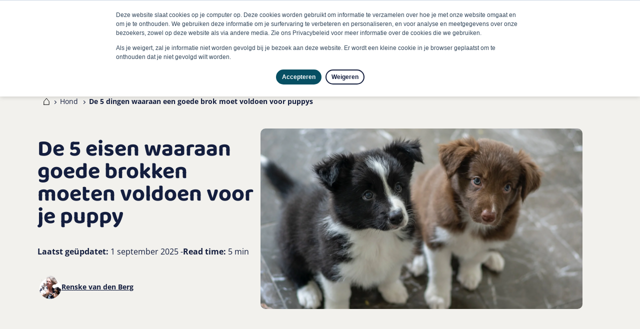

--- FILE ---
content_type: text/html; charset=UTF-8
request_url: https://www.renske.com/nl/hond/de-5-dingen-waaraan-een-goede-brok-moet-voldoen-voor-puppys
body_size: 17244
content:
<!doctype html><!--[if lt IE 7]> <html class="no-js lt-ie9 lt-ie8 lt-ie7" lang="nl" > <![endif]--><!--[if IE 7]>    <html class="no-js lt-ie9 lt-ie8" lang="nl" > <![endif]--><!--[if IE 8]>    <html class="no-js lt-ie9" lang="nl" > <![endif]--><!--[if gt IE 8]><!--><html class="no-js" lang="nl"><!--<![endif]--><head>
  <script>
    LUX = function () {
      function n() {
        return Date.now ? Date.now() : +new Date;
      }
      var r, e = n(),
        t = window.performance || {},
        a = t.timing || { navigationStart: (window.LUX?.ns) || e };

      function o() {
        return t.now ? t.now() : n() - a.navigationStart;
      }

      LUX = {
        ac: [],
        addData: function (n, r) { return LUX.cmd(["addData", n, r]) },
        cmd: function (n) { return LUX.ac.push(n) },
        init: function () { return LUX.cmd(["init"]) },
        mark: function (...n) {
          if (t.mark) return t.mark(...n);
          var e = n[0], a = n[1] || {};
          if (a.startTime === undefined) a.startTime = o();
          LUX.cmd(["mark", e, a])
        },
        markLoadTime: function () { return LUX.cmd(["markLoadTime", o()]) },
        measure: function (...n) {
          if (t.measure) return t.measure(...n);
          var e, a = n[0], i = n[1], u = n[2];
          e = typeof i === "object" ? n[1] : { start: i, end: u };
          if (!e.duration && !e.end) e.end = o();
          LUX.cmd(["measure", a, e])
        },
        send: function () { return LUX.cmd(["send"]) },
        ns: e
      };

      window.LUX_ae = [];
      window.addEventListener("error", (n) => window.LUX_ae.push(n));
      window.LUX_al = [];

      if (typeof PerformanceObserver === "function" && typeof PerformanceLongTaskTiming === "function") {
        const u = new PerformanceObserver((n) => {
          const r = n.getEntries();
          for (let e = 0; e < r.length; e++) window.LUX_al.push(r[e]);
        });
        try { u.observe({ type: "longtask" }) } catch (n) { }
      }

      return LUX;
    }();
  </script>
  <script src="https://cdn.speedcurve.com/js/lux.js?id=4389235908" defer crossorigin="anonymous"></script>

  <meta charset="utf-8">
  <meta http-equiv="X-UA-Compatible" content="IE=edge,chrome=1">
  <meta name="author" content="Renske van den Berg">
  <meta name="description" content="Ontdek de 5 belangrijkste eisen waaraan goede puppybrokken moeten voldoen voor een gezonde groei en ontwikkeling. Lees nu meer in ons nieuwste blogartikel.">
  <meta name="generator" content="HubSpot">
  <title>De 5 eisen waaraan goede brokken moeten voldoen voor je puppy</title>
  
    <link rel="shortcut icon" href="https://www.renske.com/hubfs/Favicon-Renske-Natuurlijke-Diervoeding.webp">
  

  <!-- Preload Fonts -->
  <link rel="preload" as="font" href="https://www.renske.com/hubfs/raw_assets/public/Renske%20theme%20jun%202020/Coded%20Files/fonts/baloo-2-v12-latin-regular.woff2" crossorigin>
  <link rel="preload" as="font" href="https://www.renske.com/hubfs/raw_assets/public/Renske%20theme%20jun%202020/Coded%20Files/fonts/baloo-2-v12-latin-700.woff2" crossorigin>
  <link rel="preload" as="font" href="https://www.renske.com/hubfs/raw_assets/public/Renske%20theme%20jun%202020/Coded%20Files/fonts/open-sans-v28-latin-regular.woff2" crossorigin>
  <link rel="preload" as="font" href="https://www.renske.com/hubfs/raw_assets/public/Renske%20theme%20jun%202020/Coded%20Files/fonts/open-sans-v28-latin-700.woff2" crossorigin>
  <link rel="preload" as="font" href="https://www.renske.com/hubfs/raw_assets/public/Renske%20theme%20jun%202020/Coded%20Files/fonts/open-sans-v28-latin-italic.woff2" crossorigin>

  

  </head><body class="  hs-content-id-36695939576 hs-blog-post hs-blog-id-132192659078">
<!--  Added by GoogleTagManager integration -->
<noscript><iframe src="https://www.googletagmanager.com/ns.html?id=GTM-NGRZZ44" height="0" width="0" style="display:none;visibility:hidden"></iframe></noscript>

<!-- /Added by GoogleTagManager integration -->
<div id="hs_cos_wrapper_module_16601281124389" class="hs_cos_wrapper hs_cos_wrapper_widget hs_cos_wrapper_type_module" style="" data-hs-cos-general-type="widget" data-hs-cos-type="module"><script type="application/ld+json">

{
      "@context": "https://schema.org",
      "@type": "Article",
      "headline": "De 5 eisen waaraan goede brokken moeten voldoen voor je puppy","image": [
        "https://f.hubspotusercontent30.net/hubfs/6897181/elena-mozhvilo-UBe0cuOPLCI-unsplash.jpg"
       ],"datePublished": "2020-10-27 10:30:58",
      "dateModified": "2025-09-01 02:09:05", 
      "author": [{
          "@type": "Person",
         "name": "Renske van den Berg",
         "url": "https://www.renske.com/nl/hond/author/renske-van-den-berg"
        }],
          "publisher": {
        "@type": "Organization",
        "name": "Renske Natuurlijke Diervoeding b.v.",
        "logo": {
          "@type": "ImageObject",
          "url": "https://www.renske.com/hubfs/logo-Renske.png"
        },
        "isAccessibleForFree": true
      }
      }
    }
</script></div>

  <meta name="viewport" content="width=device-width, initial-scale=1">

    
    <meta property="og:description" content="Ontdek de 5 belangrijkste eisen waaraan goede puppybrokken moeten voldoen voor een gezonde groei en ontwikkeling. Lees nu meer in ons nieuwste blogartikel.">
    <meta property="og:title" content="De 5 eisen waaraan goede brokken moeten voldoen voor je puppy">
    <meta name="twitter:description" content="Ontdek de 5 belangrijkste eisen waaraan goede puppybrokken moeten voldoen voor een gezonde groei en ontwikkeling. Lees nu meer in ons nieuwste blogartikel.">
    <meta name="twitter:title" content="De 5 eisen waaraan goede brokken moeten voldoen voor je puppy">

    

    

    <style>
a.cta_button{-moz-box-sizing:content-box !important;-webkit-box-sizing:content-box !important;box-sizing:content-box !important;vertical-align:middle}.hs-breadcrumb-menu{list-style-type:none;margin:0px 0px 0px 0px;padding:0px 0px 0px 0px}.hs-breadcrumb-menu-item{float:left;padding:10px 0px 10px 10px}.hs-breadcrumb-menu-divider:before{content:'›';padding-left:10px}.hs-featured-image-link{border:0}.hs-featured-image{float:right;margin:0 0 20px 20px;max-width:50%}@media (max-width: 568px){.hs-featured-image{float:none;margin:0;width:100%;max-width:100%}}.hs-screen-reader-text{clip:rect(1px, 1px, 1px, 1px);height:1px;overflow:hidden;position:absolute !important;width:1px}
</style>

<link rel="stylesheet" href="https://www.renske.com/hubfs/hub_generated/module_assets/1/30092737555/1743110064743/module_Header_Search_input_translator.min.css">
<link rel="stylesheet" href="https://www.renske.com/hubfs/hub_generated/template_assets/1/30081984844/1743065767319/template_style.css">
<link rel="stylesheet" href="https://www.renske.com/hubfs/hub_generated/module_assets/1/81631606883/1743110172236/module_Breadcrumbs_2022.min.css">
<link rel="stylesheet" href="https://www.renske.com/hubfs/hub_generated/module_assets/1/191589576593/1765870460124/module_Blog_hero.min.css">
<link rel="stylesheet" href="https://www.renske.com/hubfs/hub_generated/module_assets/1/191589614948/1750431064963/module_Blog_targets.min.css">
<link rel="stylesheet" href="https://www.renske.com/hubfs/hub_generated/module_assets/1/192399409588/1752068409497/module_News_CTA_global.min.css">
<link rel="stylesheet" href="https://www.renske.com/hubfs/hub_generated/module_assets/1/33056319575/1743110127716/module_Blog_-_Quote.min.css">
<link rel="stylesheet" href="https://www.renske.com/hubfs/hub_generated/module_assets/1/32057504648/1743110125569/module_Footer_contactgegevens.min.css">
<link rel="stylesheet" href="https://www.renske.com/hubfs/hub_generated/module_assets/1/30084038881/1743110062777/module_Footer_menu.min.css">

    <script type="application/ld+json">
{
  "mainEntityOfPage" : {
    "@type" : "WebPage",
    "@id" : "https://www.renske.com/nl/hond/de-5-dingen-waaraan-een-goede-brok-moet-voldoen-voor-puppys"
  },
  "author" : {
    "name" : "Renske van den Berg",
    "url" : "https://www.renske.com/nl/hond/author/renske-van-den-berg",
    "@type" : "Person"
  },
  "headline" : "De 5 eisen waaraan goede brokken moeten voldoen voor je puppy",
  "datePublished" : "2020-10-27T10:30:58.000Z",
  "dateModified" : "2025-09-01T12:59:05.847Z",
  "publisher" : {
    "name" : "Renske Natuurlijke Diervoeding",
    "logo" : {
      "url" : "https://www.renske.com/hubfs/logo-Renske.png",
      "@type" : "ImageObject"
    },
    "@type" : "Organization"
  },
  "@context" : "https://schema.org",
  "@type" : "BlogPosting",
  "image" : [ "https://www.renske.com/hubfs/elena-mozhvilo-UBe0cuOPLCI-unsplash.jpg" ]
}
</script>



    
<!--  Added by GoogleAnalytics4 integration -->
<script>
var _hsp = window._hsp = window._hsp || [];
window.dataLayer = window.dataLayer || [];
function gtag(){dataLayer.push(arguments);}

var useGoogleConsentModeV2 = true;
var waitForUpdateMillis = 1000;


if (!window._hsGoogleConsentRunOnce) {
  window._hsGoogleConsentRunOnce = true;

  gtag('consent', 'default', {
    'ad_storage': 'denied',
    'analytics_storage': 'denied',
    'ad_user_data': 'denied',
    'ad_personalization': 'denied',
    'wait_for_update': waitForUpdateMillis
  });

  if (useGoogleConsentModeV2) {
    _hsp.push(['useGoogleConsentModeV2'])
  } else {
    _hsp.push(['addPrivacyConsentListener', function(consent){
      var hasAnalyticsConsent = consent && (consent.allowed || (consent.categories && consent.categories.analytics));
      var hasAdsConsent = consent && (consent.allowed || (consent.categories && consent.categories.advertisement));

      gtag('consent', 'update', {
        'ad_storage': hasAdsConsent ? 'granted' : 'denied',
        'analytics_storage': hasAnalyticsConsent ? 'granted' : 'denied',
        'ad_user_data': hasAdsConsent ? 'granted' : 'denied',
        'ad_personalization': hasAdsConsent ? 'granted' : 'denied'
      });
    }]);
  }
}

gtag('js', new Date());
gtag('set', 'developer_id.dZTQ1Zm', true);
gtag('config', 'G-PTN9N4CPLQ');
</script>
<script async src="https://www.googletagmanager.com/gtag/js?id=G-PTN9N4CPLQ"></script>

<!-- /Added by GoogleAnalytics4 integration -->

<!--  Added by GoogleTagManager integration -->
<script>
var _hsp = window._hsp = window._hsp || [];
window.dataLayer = window.dataLayer || [];
function gtag(){dataLayer.push(arguments);}

var useGoogleConsentModeV2 = true;
var waitForUpdateMillis = 1000;



var hsLoadGtm = function loadGtm() {
    if(window._hsGtmLoadOnce) {
      return;
    }

    if (useGoogleConsentModeV2) {

      gtag('set','developer_id.dZTQ1Zm',true);

      gtag('consent', 'default', {
      'ad_storage': 'denied',
      'analytics_storage': 'denied',
      'ad_user_data': 'denied',
      'ad_personalization': 'denied',
      'wait_for_update': waitForUpdateMillis
      });

      _hsp.push(['useGoogleConsentModeV2'])
    }

    (function(w,d,s,l,i){w[l]=w[l]||[];w[l].push({'gtm.start':
    new Date().getTime(),event:'gtm.js'});var f=d.getElementsByTagName(s)[0],
    j=d.createElement(s),dl=l!='dataLayer'?'&l='+l:'';j.async=true;j.src=
    'https://www.googletagmanager.com/gtm.js?id='+i+dl;f.parentNode.insertBefore(j,f);
    })(window,document,'script','dataLayer','GTM-NGRZZ44');

    window._hsGtmLoadOnce = true;
};

_hsp.push(['addPrivacyConsentListener', function(consent){
  if(consent.allowed || (consent.categories && consent.categories.analytics)){
    hsLoadGtm();
  }
}]);

</script>

<!-- /Added by GoogleTagManager integration -->


<meta name="facebook-domain-verification" content="mwwswqj7dmkkyc2qx5ov3zuriw1xd3">

<meta property="og:image" content="https://www.renske.com/hubfs/elena-mozhvilo-UBe0cuOPLCI-unsplash.jpg">
<meta property="og:image:width" content="1920">
<meta property="og:image:height" content="1277">
<meta property="og:image:alt" content="eisen puppy brokken">
<meta name="twitter:image" content="https://www.renske.com/hubfs/elena-mozhvilo-UBe0cuOPLCI-unsplash.jpg">
<meta name="twitter:image:alt" content="eisen puppy brokken">

<meta property="og:url" content="https://www.renske.com/nl/hond/de-5-dingen-waaraan-een-goede-brok-moet-voldoen-voor-puppys">
<meta name="twitter:card" content="summary_large_image">

<link rel="canonical" href="https://www.renske.com/nl/hond/de-5-dingen-waaraan-een-goede-brok-moet-voldoen-voor-puppys">

<meta property="og:type" content="article">
<link rel="alternate" type="application/rss+xml" href="https://www.renske.com/nl/hond/rss.xml">
<meta name="twitter:domain" content="www.renske.com">

<meta http-equiv="content-language" content="nl">





  

  <style>
    .blog-single__body {
      padding: unset;
      max-width: 744px;
      margin: 0 auto;
      margin-top: 100px;
    }
    
    .c-blog-outro__author-wrapper {
      padding: 24px 0;
      margin: 64px 0;
      border-top: 1px solid #141E3E33;
      border-bottom: 1px solid #141E3E33;
      gap: 16px;
      width: 100%;
    }
    .c-blog-outro__author-container {
      width: 100%;
      gap: 16px;
      align-items: center;
    }
    .c-blog-outro__author-avatar {
      height: 48px;
      width: 48px;
      border-radius: 48px;
    }
    .c-blog-outro__author-name {
      font-size: 16px;
      font-weight: 700;
      color: #141E3E;
    }
    .c-blog-outro__author-bio {
      font-size: 16px;
      line-height: 1.75;
      color: #141E3E;
      font-weight: 400;
    }
    .related-post-items {
      padding-top: 104px;
    }

    @media screen and (max-width: 758px) {
      #header:before {
        min-height: 58px;
      }

      .blog-detail {
        display: block;
      }

      .blog-single__body {
        margin-top: 48px;
        padding: 0 16px;
      }
      .related-post-items {
        padding-top: 50px;
      }
    }
    

  </style>



  <!-- Header -->
  <div class="header-container-wrapper">
    <div class="header-container container-fluid">
      <div class="row-fluid-wrapper row-depth-1 row-number-1">
        <div class="row-fluid">
          <div class="span12 widget-span widget-type-global_group">
            <div class="" data-global-widget-path="generated_global_groups/30084037865.html"><div class="row-fluid-wrapper row-depth-1 row-number-1 ">
<div class="row-fluid ">
<div id="header" class="span12 widget-span widget-type-cell " style="" data-widget-type="cell" data-x="0" data-w="12">

<div class="row-fluid-wrapper row-depth-1 row-number-2 ">
<div class="row-fluid ">
<div class="span12 widget-span widget-type-cell responsive-nav" style="" data-widget-type="cell" data-x="0" data-w="12">

</div><!--end widget-span -->
</div><!--end row-->
</div><!--end row-wrapper -->

<div class="row-fluid-wrapper row-depth-1 row-number-3 ">
<div class="row-fluid ">
<div class="span12 widget-span widget-type-cell header" style="" data-widget-type="cell" data-x="0" data-w="12">

<div class="row-fluid-wrapper row-depth-1 row-number-4 ">
<div class="row-fluid ">
<div class="span4 widget-span widget-type-cell header-logo" style="" data-widget-type="cell" data-x="0" data-w="4">

<div class="row-fluid-wrapper row-depth-1 row-number-5 ">
<div class="row-fluid ">
<div class="span12 widget-span widget-type-custom_widget logo" style="" data-widget-type="custom_widget" data-x="0" data-w="12">
<div id="hs_cos_wrapper_module_1594813637281695" class="hs_cos_wrapper hs_cos_wrapper_widget hs_cos_wrapper_type_module widget-type-logo" style="" data-hs-cos-general-type="widget" data-hs-cos-type="module">
  






















  
  <span id="hs_cos_wrapper_module_1594813637281695_hs_logo_widget" class="hs_cos_wrapper hs_cos_wrapper_widget hs_cos_wrapper_type_logo" style="" data-hs-cos-general-type="widget" data-hs-cos-type="logo"><a href="https://www.renske.com/nl/" id="hs-link-module_1594813637281695_hs_logo_widget" style="border-width:0px;border:0px;"><img src="https://www.renske.com/hs-fs/hubfs/logo-Renske.png?width=170&amp;height=149&amp;name=logo-Renske.png" class="hs-image-widget " height="149" style="height: auto;width:170px;border-width:0px;border:0px;" width="170" alt="Renske Natuurlijke Diervoeding Logo" title="Renske Natuurlijke Diervoeding Logo" srcset="https://www.renske.com/hs-fs/hubfs/logo-Renske.png?width=85&amp;height=75&amp;name=logo-Renske.png 85w, https://www.renske.com/hs-fs/hubfs/logo-Renske.png?width=170&amp;height=149&amp;name=logo-Renske.png 170w, https://www.renske.com/hs-fs/hubfs/logo-Renske.png?width=255&amp;height=224&amp;name=logo-Renske.png 255w, https://www.renske.com/hs-fs/hubfs/logo-Renske.png?width=340&amp;height=298&amp;name=logo-Renske.png 340w, https://www.renske.com/hs-fs/hubfs/logo-Renske.png?width=425&amp;height=373&amp;name=logo-Renske.png 425w, https://www.renske.com/hs-fs/hubfs/logo-Renske.png?width=510&amp;height=447&amp;name=logo-Renske.png 510w" sizes="(max-width: 170px) 100vw, 170px"></a></span>
</div>

</div><!--end widget-span -->
</div><!--end row-->
</div><!--end row-wrapper -->

</div><!--end widget-span -->
<div class="span8 widget-span widget-type-cell header-main" style="" data-widget-type="cell" data-x="4" data-w="8">

<div class="row-fluid-wrapper row-depth-1 row-number-6 ">
<div class="row-fluid ">
<div class="span12 widget-span widget-type-cell header-main-top" style="" data-widget-type="cell" data-x="0" data-w="12">

<div class="row-fluid-wrapper row-depth-2 row-number-1 ">
<div class="row-fluid ">
<div class="span3 widget-span widget-type-custom_widget header-main-search-input" style="" data-widget-type="custom_widget" data-x="0" data-w="3">
<div id="hs_cos_wrapper_module_1591280988321689" class="hs_cos_wrapper hs_cos_wrapper_widget hs_cos_wrapper_type_module" style="" data-hs-cos-general-type="widget" data-hs-cos-type="module">













<div class="hs-search-field">
  <div class="hs-search-field-wrapper">
    <div class="hs-search-field__bar"> 
      <form action="/hs-search-results">
        
        <input type="text" class="hs-search-field__input" name="term" autocomplete="off" aria-label="Search" placeholder="Zoeken">

        
          <input type="hidden" name="type" value="SITE_PAGE">
        
        
        
          <input type="hidden" name="type" value="BLOG_POST">
          <input type="hidden" name="type" value="LISTING_PAGE">
        
        
        
        
        
        <input type="hidden" name="language" value="nl">

        
        <button aria-label="Search"><span id="hs_cos_wrapper_module_1591280988321689_" class="hs_cos_wrapper hs_cos_wrapper_widget hs_cos_wrapper_type_icon" style="" data-hs-cos-general-type="widget" data-hs-cos-type="icon"><svg version="1.0" xmlns="http://www.w3.org/2000/svg" viewbox="0 0 512 512" aria-hidden="true"><g id="search2_layer"><path d="M505 442.7L405.3 343c-4.5-4.5-10.6-7-17-7H372c27.6-35.3 44-79.7 44-128C416 93.1 322.9 0 208 0S0 93.1 0 208s93.1 208 208 208c48.3 0 92.7-16.4 128-44v16.3c0 6.4 2.5 12.5 7 17l99.7 99.7c9.4 9.4 24.6 9.4 33.9 0l28.3-28.3c9.4-9.4 9.4-24.6.1-34zM208 336c-70.7 0-128-57.2-128-128 0-70.7 57.2-128 128-128 70.7 0 128 57.2 128 128 0 70.7-57.2 128-128 128z" /></g></svg></span></button>
        
      </form>
    </div>
    <ul class="hs-search-field__suggestions"></ul>
  </div>
  <div class="hs-search-field__toggle">
    <button class="toggle hs-search-field__toggle-button" aria-expanded="false">
      <span class="toggle-inner">
        <svg class="icon-search" xmlns="http://www.w3.org/2000/svg" viewbox="0 0 16 16"><path class="fill" d="M15.8 14.8l-4.5-4.5c2.2-2.8 1.7-6.8-1-8.9s-6.8-1.7-8.9 1 -1.7 6.8 1 8.9c2.3 1.9 5.7 1.8 8-0.1l4.4 4.5c0.3 0.3 0.7 0.3 1 0C16.1 15.5 16.1 15.1 15.8 14.8zM6.3 11.4c-2.8 0-5-2.3-5-5 0-2.8 2.3-5 5-5s5 2.3 5 5c0 1.3-0.5 2.6-1.5 3.6C9 10.8 7.7 11.4 6.3 11.4z" /></svg>
        <svg class="icon-close" xmlns="http://www.w3.org/2000/svg" width="16" height="16" viewbox="0 0 16 16"><path class="fill" d="M9 8l6.8-6.8c0.3-0.3 0.3-0.7 0-0.9 -0.3-0.3-0.7-0.3-1 0L8.1 7.1 1.4 0.3c-0.3-0.3-0.7-0.3-1 0 -0.3 0.2-0.3 0.6 0 0.9L7.1 8l-6.8 6.8c-0.3 0.3-0.3 0.7 0 0.9 0.3 0.3 0.7 0.3 1 0l6.7-6.8 6.7 6.8c0.3 0.3 0.7 0.3 1 0 0.3-0.2 0.3-0.6 0-0.9L9 8z" /></svg>
        <span class="toggle-text">Search</span>
      </span>
    </button>
  </div>
</div></div>

</div><!--end widget-span -->
<div class="span5 widget-span widget-type-custom_widget header-main-secondary-nav" style="" data-widget-type="custom_widget" data-x="3" data-w="5">
<div id="hs_cos_wrapper_module_1594813768589842" class="hs_cos_wrapper hs_cos_wrapper_widget hs_cos_wrapper_type_module widget-type-menu" style="" data-hs-cos-general-type="widget" data-hs-cos-type="module">
<span id="hs_cos_wrapper_module_1594813768589842_" class="hs_cos_wrapper hs_cos_wrapper_widget hs_cos_wrapper_type_menu" style="" data-hs-cos-general-type="widget" data-hs-cos-type="menu"><div id="hs_menu_wrapper_module_1594813768589842_" class="hs-menu-wrapper active-branch no-flyouts hs-menu-flow-horizontal" role="navigation" data-sitemap-name="default" data-menu-id="25999669653" aria-label="Navigation Menu">
 <ul role="menu">
  <li class="hs-menu-item hs-menu-depth-1" role="none"><a href="https://www.renske.com/nl/duurzaamheid" role="menuitem">Duurzaamheid</a></li>
  <li class="hs-menu-item hs-menu-depth-1" role="none"><a href="https://www.renske.com/nl/evenementen" role="menuitem">Events</a></li>
  <li class="hs-menu-item hs-menu-depth-1" role="none"><a href="https://www.natuurlijkrenske.nl" role="menuitem">Shop</a></li>
 </ul>
</div></span></div>

</div><!--end widget-span -->
<div class="span4 widget-span widget-type-custom_widget header-main-lang" style="" data-widget-type="custom_widget" data-x="8" data-w="4">
<div id="hs_cos_wrapper_module_1593517616136150" class="hs_cos_wrapper hs_cos_wrapper_widget hs_cos_wrapper_type_module" style="" data-hs-cos-general-type="widget" data-hs-cos-type="module">
  







<div class="navbar">
  <div class="navbar__inner">
    <button class="navbar__toggle">
      <span class="navbar__toggle--label">Toggle</span>
      <svg class="navbar__toggle--icon" xmlns="http://www.w3.org/2000/svg" width="40" height="40" viewbox="0 0 40 40"><path class="fill" d="M26.3 15.3c-1.5-2-3.8-3.2-6.3-3.2 -4.3 0-7.8 3.5-7.8 7.8 0 4.3 3.5 7.8 7.8 7.8 4.3 0 7.8-3.5 7.8-7.8C27.8 18.3 27.3 16.7 26.3 15.3zM25.7 23.7c-0.6-0.2-1.1-0.5-1.7-0.6 0.2-0.8 0.3-1.7 0.3-2.6h2.5C26.7 21.7 26.3 22.8 25.7 23.7zM13.2 20.5h2.5c0 0.9 0.2 1.8 0.3 2.6 -0.6 0.2-1.2 0.4-1.7 0.6C13.7 22.8 13.3 21.7 13.2 20.5zM14.3 16.3c0.6 0.3 1.1 0.5 1.7 0.6 -0.2 0.8-0.3 1.7-0.3 2.6h-2.5C13.3 18.3 13.7 17.2 14.3 16.3zM25.1 15.5c-0.4 0.2-0.9 0.4-1.4 0.5 -0.3-0.9-0.7-1.6-1.1-2.2C23.5 14.1 24.4 14.7 25.1 15.5zM20.5 22.5V20.5h2.8c0 0.8-0.1 1.6-0.3 2.3C22.2 22.7 21.3 22.6 20.5 22.5zM22.7 23.8c-0.5 1.5-1.3 2.6-2.2 2.9v-3.2C21.3 23.6 22 23.7 22.7 23.8zM20.5 19.5v-2c0.8 0 1.7-0.1 2.5-0.3 0.2 0.7 0.3 1.5 0.3 2.3H20.5zM20.5 16.5v-3.2c0.9 0.3 1.7 1.4 2.2 2.9C22 16.4 21.3 16.4 20.5 16.5zM17 22.8c-0.2-0.7-0.3-1.5-0.3-2.3h2.8v2C18.7 22.6 17.8 22.7 17 22.8zM19.5 23.5v3.2c-0.9-0.3-1.7-1.4-2.2-2.9C18 23.7 18.8 23.6 19.5 23.5zM16.7 19.5c0-0.8 0.1-1.6 0.3-2.3 0.8 0.2 1.7 0.3 2.5 0.3v2H16.7zM17.3 16.2c0.5-1.5 1.3-2.6 2.2-2.9v3.2C18.8 16.4 18 16.4 17.3 16.2zM17.4 13.7c-0.4 0.6-0.8 1.4-1.1 2.3 -0.5-0.1-0.9-0.3-1.4-0.5C15.6 14.7 16.5 14.1 17.4 13.7zM14.9 24.5c0.5-0.2 0.9-0.3 1.4-0.5 0.3 0.9 0.7 1.7 1.1 2.3 0 0 0 0 0 0C16.5 25.9 15.6 25.3 14.9 24.5zM22.5 26.3c0.4-0.6 0.9-1.4 1.2-2.3 0.5 0.1 0.9 0.3 1.4 0.5C24.4 25.3 23.5 25.9 22.5 26.3zM24.3 19.5c0-0.9-0.1-1.8-0.3-2.6 0.6-0.2 1.2-0.4 1.7-0.6 0.6 1 1 2.1 1.1 3.2H24.3z" /></svg>
    </button>
    <div class="navbar__content" data-update="2">
      
      
      
      
      
      
      <a data-id="36695939576" data-slug="https://www.renske.com/nl/hond/de-5-dingen-waaraan-een-goede-brok-moet-voldoen-voor-puppys" class="navbar__item lang-nl navbar__item--current" href="https://www.renske.com/nl/hond/de-5-dingen-waaraan-een-goede-brok-moet-voldoen-voor-puppys">Nederlands</a>
      
      
      
      
      
      
      
      
      <a data-id="" data-state="" data-slug="" class="navbar__item lang-en" href="/">English</a>
      
      
      
      
      
      
      
      
      
      <a data-id="" data-state="" data-slug="" class="navbar__item lang-de" href="/">Deutsch</a>
      
      
      
      
      
      
      
      
      
      <a data-id="" data-state="" data-slug="" class="navbar__item lang-fr" href="/">Français</a>
      
      
      
      
      
      
      
      
      
      <a data-id="" data-state="" data-slug="" class="navbar__item lang-pl" href="/">Polski</a>
      
      
      
    </div>
  </div> 
</div>



</div>

</div><!--end widget-span -->
</div><!--end row-->
</div><!--end row-wrapper -->

</div><!--end widget-span -->
</div><!--end row-->
</div><!--end row-wrapper -->

<div class="row-fluid-wrapper row-depth-1 row-number-1 ">
<div class="row-fluid ">
<div class="span12 widget-span widget-type-cell header-main-bottom" style="" data-widget-type="cell" data-x="0" data-w="12">

<div class="row-fluid-wrapper row-depth-2 row-number-1 ">
<div class="row-fluid ">
<div class="span12 widget-span widget-type-custom_widget header-main-primary-nav" style="" data-widget-type="custom_widget" data-x="0" data-w="12">
<div id="hs_cos_wrapper_module_1594813701810750" class="hs_cos_wrapper hs_cos_wrapper_widget hs_cos_wrapper_type_module widget-type-menu" style="" data-hs-cos-general-type="widget" data-hs-cos-type="module">
<span id="hs_cos_wrapper_module_1594813701810750_" class="hs_cos_wrapper hs_cos_wrapper_widget hs_cos_wrapper_type_menu" style="" data-hs-cos-general-type="widget" data-hs-cos-type="menu"><div id="hs_menu_wrapper_module_1594813701810750_" class="hs-menu-wrapper active-branch flyouts hs-menu-flow-horizontal" role="navigation" data-sitemap-name="default" data-menu-id="23706488768" aria-label="Navigation Menu">
 <ul role="menu">
  <li class="hs-menu-item hs-menu-depth-1" role="none"><a href="https://www.renske.com/nl/" role="menuitem">
    <svg class="nav-icon" xmlns="http://www.w3.org/2000/svg" width="14" height="18" viewbox="0 0 14 18">
     <path class="fill" d="M0.8 17.5V9.7L7 2.3l6.2 7.4V17.5L0.8 17.5z" />
    </svg><span class="nav-txt">Home</span></a></li>
  <li class="hs-menu-item hs-menu-depth-1 hs-item-has-children" role="none"><a href="https://www.renske.com/nl/producten" aria-haspopup="true" aria-expanded="false" role="menuitem">Producten</a>
   <ul role="menu" class="hs-menu-children-wrapper">
    <li class="hs-menu-item hs-menu-depth-2" role="none"><a href="https://www.renske.com/nl/overzicht/hondenvoer" role="menuitem">Voor honden</a></li>
    <li class="hs-menu-item hs-menu-depth-2" role="none"><a href="https://www.renske.com/nl/overzicht/kattenvoer" role="menuitem">Voor katten</a></li>
    <li class="hs-menu-item hs-menu-depth-2" role="none"><a href="https://www.renske.com/nl/producten/homecollection" role="menuitem">Home Collection</a></li>
    <li class="hs-menu-item hs-menu-depth-2" role="none"><a href="https://www.renske.com/nl/producten/ingredienten" role="menuitem">Ingrediënten</a></li>
    <li class="hs-menu-item hs-menu-depth-2" role="none"><a href="https://www.renske.com/nl/over-renske/sparen-met-renske" role="menuitem">Spaaractie</a></li>
   </ul></li>
  <li class="hs-menu-item hs-menu-depth-1 hs-item-has-children" role="none"><a href="https://www.renske.com/nl/vragen-en-advies" aria-haspopup="true" aria-expanded="false" role="menuitem">Vragen &amp; advies</a>
   <ul role="menu" class="hs-menu-children-wrapper">
    <li class="hs-menu-item hs-menu-depth-2" role="none"><a href="https://www.renske.com/nl/voedingscalculator" role="menuitem">Voedingscalculator</a></li>
   </ul></li>
  <li class="hs-menu-item hs-menu-depth-1 hs-item-has-children" role="none"><a href="https://www.renske.com/nl/kennisbank" aria-haspopup="true" aria-expanded="false" role="menuitem">Kennisbank</a>
   <ul role="menu" class="hs-menu-children-wrapper">
    <li class="hs-menu-item hs-menu-depth-2" role="none"><a href="https://www.renske.com/nl/hond" role="menuitem">Hond</a></li>
    <li class="hs-menu-item hs-menu-depth-2" role="none"><a href="https://www.renske.com/nl/kat" role="menuitem">Kat</a></li>
   </ul></li>
  <li class="hs-menu-item hs-menu-depth-1 hs-item-has-children" role="none"><a href="https://www.renske.com/nl/over-renske" aria-haspopup="true" aria-expanded="false" role="menuitem">Over Renske</a>
   <ul role="menu" class="hs-menu-children-wrapper">
    <li class="hs-menu-item hs-menu-depth-2" role="none"><a href="https://www.renske.com/nl/klanten-aan-het-woord" role="menuitem">Reviews</a></li>
    <li class="hs-menu-item hs-menu-depth-2" role="none"><a href="https://www.renske.com/nl/over-renske/ons-team" role="menuitem">Ons team</a></li>
    <li class="hs-menu-item hs-menu-depth-2" role="none"><a href="https://www.renske.com/nl/over-renske/vacatures" role="menuitem">Vacatures</a></li>
    <li class="hs-menu-item hs-menu-depth-2" role="none"><a href="https://www.renske.com/nl/over-renske/partners" role="menuitem">Partners</a></li>
    <li class="hs-menu-item hs-menu-depth-2" role="none"><a href="https://www.renske.com/nl/kennels-en-catteries" role="menuitem">Fokkers</a></li>
   </ul></li>
  <li class="hs-menu-item hs-menu-depth-1" role="none"><a href="https://www.renske.com/nl/verkooppunten" role="menuitem">Verkooppunten</a></li>
  <li class="hs-menu-item hs-menu-depth-1" role="none"><a href="https://www.renske.com/nl/proberen" role="menuitem">Proberen?</a></li>
  <li class="hs-menu-item hs-menu-depth-1" role="none"><a href="https://www.renske.com/nl/contact" role="menuitem">Contact</a></li>
 </ul>
</div></span></div>

</div><!--end widget-span -->
</div><!--end row-->
</div><!--end row-wrapper -->

</div><!--end widget-span -->
</div><!--end row-->
</div><!--end row-wrapper -->

</div><!--end widget-span -->
</div><!--end row-->
</div><!--end row-wrapper -->

</div><!--end widget-span -->
</div><!--end row-->
</div><!--end row-wrapper -->

</div><!--end widget-span -->
</div><!--end row-->
</div><!--end row-wrapper -->
</div>
          </div>
        </div>
      </div>
    </div>
  </div>

  <!-- Breadcrumbs -->
  <div id="hs_cos_wrapper_module_16601404246997" class="hs_cos_wrapper hs_cos_wrapper_widget hs_cos_wrapper_type_module" style="" data-hs-cos-general-type="widget" data-hs-cos-type="module"><style>.vet-breadcrumbs{
  --font-size: 1.2rem;
  margin: 20px 0;
}
.vet-breadcrumbs__grid {
  margin: 20px 0;
  padding: 20px 0;
  display: flex;
  flex-wrap: wrap;
  list-style: none;
  font-size:var(--font-size);
}

.vet-breadcrumbs__grid a{
  text-decoration:none;
  color:var(--accent-color-1);
}

.vet-breadcrumbs__grid a:hover{
  text-decoration:underline;
}

.breadcrumbs__grid li:nth-child(2){display:none !important}
</style>


<section class="vet-breadcrumbs">
  <div class="container">







  
  

  
  

  
  
    
    
  

  
  
    
    
  

  
  
    
    
  


















<ol class="breadcrumbs__grid hs-skip-lang-url-rewrite" itemscope itemtype="https://schema.org/BreadcrumbList" data-url="https://www.renske.com/nl/hond/de-5-dingen-waaraan-een-goede-brok-moet-voldoen-voor-puppys" data-path="/nl/hond/de-5-dingen-waaraan-een-goede-brok-moet-voldoen-voor-puppys" data-domain="www.renske.com">

  
  <li itemprop="itemListElement" itemscope itemtype="https://schema.org/ListItem" data-url="https://www.renske.com/">
    <a itemprop="item" href="https://www.renske.com/"><span itemprop="name">Home</span><div class="home"></div></a><meta itemprop="position" content="1"><span class="hs-breadcrumb-menu-divider">&nbsp;&nbsp;</span>
  </li>

  
  
  
    
    
    
    
    <li itemprop="itemListElement" itemscope itemtype="https://schema.org/ListItem" data-url="https://www.renske.com/nl/" data-page="nl">
      <a itemprop="item" href="https://www.renske.com/nl/">
        <span itemprop="name">Nl</span>
      </a><meta itemprop="position" content="1"><span class="hs-breadcrumb-menu-divider">&nbsp;&nbsp;</span>
    </li>
    
  
  
  
    
    
    
    
    <li itemprop="itemListElement" itemscope itemtype="https://schema.org/ListItem" data-url="https://www.renske.com/nl/hond/" data-page="hond">
      <a itemprop="item" href="https://www.renske.com/nl/hond/">
        <span itemprop="name">Hond</span>
      </a><meta itemprop="position" content="2"><span class="hs-breadcrumb-menu-divider">&nbsp;&nbsp;</span>
    </li>
    
  
  
  
    
    
    <li itemprop="itemListElement" itemscope itemtype="https://schema.org/ListItem" data-url="https://www.renske.com/nl/hond/" data-page="de-5-dingen-waaraan-een-goede-brok-moet-voldoen-voor-puppys"><span itemprop="name">De 5 dingen waaraan een goede brok moet voldoen voor puppys</span><meta itemprop="position" content="3">
    </li>
    
  
  
  
</ol>
<script>
  document.addEventListener("DOMContentLoaded", function(event) {
    if (window.hsInEditor) {
      // Get all breadcrumb links
      var breadcrumbs = document.querySelectorAll('.breadcrumbs__grid a');
      breadcrumbs.forEach(function(breadcrumb) {
        // Disable links since the base url
        breadcrumb.setAttribute('href', "javascript:void(0);");
      });
    }
  });
</script>
  </div>
</section></div>

  <!-- Blog Content -->
  <div id="hs_cos_wrapper_module_151388194052436" class="hs_cos_wrapper hs_cos_wrapper_widget hs_cos_wrapper_type_module widget-type-blog_content" style="" data-hs-cos-general-type="widget" data-hs-cos-type="module">
    <div class="blog-detail container">
<div class="blog-single">
<div id="hs_cos_wrapper_module_175040909095319" class="hs_cos_wrapper hs_cos_wrapper_widget hs_cos_wrapper_type_module" style="" data-hs-cos-general-type="widget" data-hs-cos-type="module">
<section class="c-blog-intro">
<div class="u-squeeze u-squeeze--xxl">
<div class="c-blog-intro__container u-flex">
<div class="c-blog-intro__content-container">
<h1 class="c-blog-intro__title">
De 5 eisen waaraan goede brokken moeten voldoen voor je puppy
</h1>
<div class="c-blog-intro__info-container u-flex">
<div class="c-blog-intro__date">
<strong>Laatst geüpdatet:</strong> 1 september 2025 -
</div>
<div class="c-blog-intro__read-time">
<strong>Read time:</strong> 5 min
</div>
</div>
<div class="c-blog-intro__author-container u-flex">
<img class="c-blog-intro__author-avatar" src="https://www.renske.com/hubfs/renske-2.png" alt="Renske van den Berg">
<div class="c-blog-intro__author">
<div class="c-blog-intro__author-name"><strong>Renske van den Berg</strong></div>
</div>
</div>
</div>
<div class="c-blog-intro__featured-image-container">
<div class="c-blog-intro__image">
<img src="https://www.renske.com/hs-fs/hubfs/elena-mozhvilo-UBe0cuOPLCI-unsplash.jpg?width=1600" alt="eisen puppy brokken" loading="lazy" class="u-image__background c-blog-intro__background">
</div>
</div>
</div>
</div>
</section></div>
<div class="blog-single__body">
<div id="hs_cos_wrapper_module_17504133771625" class="hs_cos_wrapper hs_cos_wrapper_widget hs_cos_wrapper_type_module" style="" data-hs-cos-general-type="widget" data-hs-cos-type="module"><section class="c-blog-targets js-blog-targets">
<div class="js-blog-target-trigger">
<div class="c-blog-targets__title">
<strong>Inhoudsopgave</strong>
</div>
</div>
</section></div>
<div class="c-blog-content js-blog-target-wrapper">
<span id="hs_cos_wrapper_post_body" class="hs_cos_wrapper hs_cos_wrapper_meta_field hs_cos_wrapper_type_rich_text" style="" data-hs-cos-general-type="meta_field" data-hs-cos-type="rich_text"><p><strong>In de eerste levensfase van een hond is het belangrijk dat je een goede basis legt op het gebied van voeding. Een goede voeding draagt bij aan een gezond en sterk lichaam, maar ook aan een goede hersenfunctie. Daarbij brengt het energie en heeft het invloed op gedrag. Een hond met een hoog, maar gebalanceerd energielevel is onder andere in staat om sneller dingen te leren. In dit blogartikel bespreken wij vijf eisen waar puppy brokken aan moeten voldoen voor een goede ontwikkeling van je pup.</strong></p>
<!--more--><h2><strong>Eisen puppy brokken: De juiste hoeveelheid calcium</strong></h2>
<p>Bij de groei van puppy’s is het calciumgehalte erg belangrijk. Het is namelijk essentiële bouwstof bij de ontwikkeling van het skelet. Het skelet groeit bij puppy’s enorm snel. Hier komt wel een gevaar bij kijken: wanneer een puppy te veel calcium binnenkrijgt, kan hij juist weer skeletproblemen krijgen. Pups zijn in tegenstelling tot volwassen honden namelijk niet in staat om een overschot aan calcium in het lichaam te verwerken. Probeer hier dus op te letten. Er zijn meerdere bronnen op internet die hier dieper op ingaan, zoals<span>&nbsp;</span><a href="https://www.voerwijzer.com/calcium-in-kvv-hoeveel-moet-er-in-zitten/#:~:text=Vooral%20voor%20pups%20van%20grote,niet%20teveel%20calcium%20te%20voeren.">dit artikel op voerwijzer.nl</a>.</p>
<h2><strong>Eisen puppy brokken: </strong><strong>De juiste hoeveelheid eiwit</strong></h2>
<p>Het is essentieel om te begrijpen dat het eiwitgehalte in puppyvoeding van groot belang is tijdens de groeiperiode. Pups hebben een hoger eiwitpercentage nodig dan volwassen honden, omdat eiwitten een cruciale rol spelen bij de ontwikkeling van hun spieren, het immuunsysteem en de kwaliteit van hun vacht.</p>
<p>Om ervoor te zorgen dat het voer goed verteerbaar is, is het belangrijk dat het hoogwaardige eiwitten bevat. Over het algemeen zijn dierlijke eiwitten van betere kwaliteit dan plantaardige eiwitten. Het FEDIAF (European Pet Food Industry) adviseert om pups vanaf 14 weken brokken te geven met minimaal 22% eiwit. Echter, de ideale hoeveelheid ligt eigenlijk op 28%.</p>
<p>Bij het kiezen van puppybrokken is het dus van groot belang om niet alleen te kijken naar de hoeveelheid eiwitten, maar ook naar de herkomst van deze eiwitten. Het is aan te raden om te kiezen voor voeding met hoogwaardige dierlijke eiwitbronnen, zoals kip, lam of zalm. Deze eiwitten zijn gemakkelijker verteerbaar voor pups en dragen bij aan een gezonde groei en ontwikkeling.</p>
<p>Daarnaast is het goed om te weten dat voeding met een hoog eiwitgehalte niet alleen belangrijk is voor de fysieke gezondheid van je pup, maar ook voor zijn mentale welzijn. Eiwitten spelen namelijk een rol bij de aanmaak van neurotransmitters, die verantwoordelijk zijn voor de overdracht van signalen in de hersenen. Door je pup voeding met voldoende eiwitten te geven, geef je hem de bouwstoffen die hij nodig heeft om zich optimaal te ontwikkelen, zowel lichamelijk als geestelijk.</p>
<h2><strong>Eisen puppy brokken: </strong><strong>Omega-3 en omega-6</strong></h2>
<p>Zowel in puppyvoer als in voer voor volwassen honden spelen omega-3 vetzuren een belangrijke rol. Deze vetzuren dragen bij aan de algehele gezondheid van je pup of hond. Omega-3 is een essentieel vetzuur dat het lichaam van je hond niet zelf kan aanmaken en dus via voeding binnen moet krijgen.</p>
<p>Omega-3 komt vooral voor in vis en bepaalde plantaardige oliën zoals lijnzaad en soja. Het is van essentieel belang voor de ontwikkeling van de hersenen en het zenuwstelsel. Daarnaast bevordert omega-3 het immuunsysteem, verbetert het de conditie van de huid en vacht, en levert het energie aan je puppy of hond. Bovendien heeft het ontstekingsremmende eigenschappen en kan het helpen stress te verminderen.</p>
<p>De verhouding tussen omega-3 en omega-6 is ook belangrijk. Een onevenwichtige inname van deze vetzuren kan juist ziektes bevorderen. In de puppybrokken van Renske is de verhouding ongeveer 1:2. Dit betekent dat jouw pup tweemaal zoveel omega-3 binnenkrijgt in vergelijking met omega-6. Het is vaak zo dat voeding te veel omega-6 bevat.</p>
<h2><strong>Eisen puppy brokken: </strong><strong>Toegevoegde vitamines</strong></h2>
<p>Net als bij mensen dragen (toegevoegde) vitamines bij aan zowel de fysieke als mentale groei van honden/puppy’s. Een aantal belangrijke vitamines zijn:&nbsp;</p>
<h3><strong>Vitamine A</strong></h3>
<p>Deze vitamine draagt bij aan een goede werking van het immuunsysteem. Het immuunsysteem van puppy’s is nog niet volledig ontwikkeld, daarom is het goede toevoeging aan het voer van puppy’s.</p>
<h3><strong>Vitamine D3</strong></h3>
<p>Zoals al eerder in dit artikel staat beschreven is calcium een belangrijke voedingsbron voor puppy’s. Vitamine D3 zorgt voor een betere calciumopname bij uw pup voor o.a.&nbsp; sterke botten.&nbsp;</p>
<h3><strong>Vitamine E</strong></h3>
<p>Vitamine E is een belangrijke antioxidant. Deze vitamine beschermt de cellen en het weefsel van een puppy. Ook is vitamine E verantwoordelijk voor de opbouw en instandhouding van het spiervolume en de afvoer van verbrandingsstoffen in de spieren.</p>
<h3><strong>Zink&nbsp;</strong></h3>
<p>Zink is één van de belangrijkste toegevoegde vitamines in puppybrokken. Deze stof speelt een belangrijke rol in het immuunsysteem, wondgenezing, groei en ontwikkeling van jouw puppy. Ook is zink erg bevorderlijk voor de haargroei van een puppy.</p>
<p>Dit zijn enkele (toegevoegde) vitamines in onze honden- en puppybrokken. De complete samenstelling van onze voeding staat in de omschrijving op de product pagina’s op renske.com.</p>
<h2><strong>Eisen puppy brokken: </strong><strong>Grootte van brokken</strong></h2>
<p>In ons assortiment vind je een geschikte brok voor puppy’s vanaf drie weken oud. Dit zeer kleine brokje (7,4 x 4 mm) is makkelijk verteerbaar voor jouw pup. <a href="/nl/producten/honden/super-premium/vers-bereide-kip-en-lam-puppy" rel="noopener">Deze variant van Renske Super Premium droogvoer voor puppy’s is verkrijgbaar in de smaak<span>&nbsp;</span>Vers bereide Kip en Lam.</a></p>
<p>Wanneer uw pup nog een beetje moeite heeft met dit formaat, is het verstandig om het voer te verdunnen met een beetje warm water (daarna wel even laten afkoelen).</p>
<p><a href="/nl/producten/honden" rel="noopener">Vanaf een leeftijd van drie maanden kunt je overstappen op Renske Super Premium brokken. Deze zijn verkrijgbaar in verschillende smaken, zoals:<span>&nbsp;</span>zalm, lam en kip</a>. Wij van Renske raden ook aan om verschillende brokken te combineren, dit mag zelfs in één maaltijd. Hierdoor heeft jouw puppy een gevarieerd dieet.&nbsp;&nbsp;</p>
<h2><strong>Eisen puppy brokken: </strong><strong>Variëren en combineren</strong></h2>
<p>Door te variëren met verschillende puppybrokken draag je bij aan het immuunsysteem en verklein je de kans op een voedselintolerantie. Daarom wordt dit ook door veel experts aanbevolen. Renske voeding is zo ontwikkeld dat variëren geen probleem is. Dit geldt ook voor de combinatie van droog- en natvoer. Dit kan zelfs binnen dezelfde maaltijd.</p>
<p><!--HubSpot Call-to-Action Code --><span class="hs-cta-wrapper" id="hs-cta-wrapper-617df495-8ff6-4a65-9e14-8bad9a4a9911"><span class="hs-cta-node hs-cta-617df495-8ff6-4a65-9e14-8bad9a4a9911" id="hs-cta-617df495-8ff6-4a65-9e14-8bad9a4a9911"><!--[if lte IE 8]><div id="hs-cta-ie-element"></div><![endif]--><a href="https://cta-redirect.hubspot.com/cta/redirect/6897181/617df495-8ff6-4a65-9e14-8bad9a4a9911" target="_blank" rel="noopener"><img class="hs-cta-img" id="hs-cta-img-617df495-8ff6-4a65-9e14-8bad9a4a9911" style="border-width:0px;" height="630" width="1200" src="https://no-cache.hubspot.com/cta/default/6897181/617df495-8ff6-4a65-9e14-8bad9a4a9911.png" alt="proeverijbox puppy "></a></span><script charset="utf-8" src="/hs/cta/cta/current.js"></script><script type="text/javascript"> hbspt.cta._relativeUrls=true;hbspt.cta.load(6897181, '617df495-8ff6-4a65-9e14-8bad9a4a9911', {"useNewLoader":"true","region":"na1"}); </script></span><!-- end HubSpot Call-to-Action Code --></p></span>
</div>
<div class="c-blog-outro__author-wrapper u-flex">
<div class="c-blog-outro__author-container u-flex">
<img class="c-blog-outro__author-avatar" src="https://www.renske.com/hubfs/renske-2.png" alt="Renske van den Berg">
<div class="c-blog-outro__author">
<div class="c-blog-outro__author-name"><strong>Renske van den Berg</strong></div>
</div>
</div>
<div class="c-blog-outro__author-bio">
Algemeen directeur &amp; productontwikkeling
</div>
</div>
</div>
<div id="hs_cos_wrapper_module_17520682378831" class="hs_cos_wrapper hs_cos_wrapper_widget hs_cos_wrapper_type_module" style="" data-hs-cos-general-type="widget" data-hs-cos-type="module"><section class="c-news-cta js-news-cta">
<div class="c-news-cta__container u-flex">
<!-- Content and Form -->
<div class="c-news-cta__content-container">
<div class="c-news-cta__content">
<h2><span>Ontvang maandelijks natuurlijke voedingstips en inspiratie!</span></h2>
<p><span>Ontvang elke maand tips, inzichten en inspiratie rechtstreeks in je inbox.<br>Voor een gezond, natuurlijk en gelukkig leven van jouw hond of kat.</span></p>        
</div>
<span id="hs_cos_wrapper_module_17520682378831_form" class="hs_cos_wrapper hs_cos_wrapper_widget hs_cos_wrapper_type_form" style="" data-hs-cos-general-type="widget" data-hs-cos-type="form"><h3 id="hs_cos_wrapper_module_17520682378831_form_title" class="hs_cos_wrapper form-title" data-hs-cos-general-type="widget_field" data-hs-cos-type="text"></h3>
<div id="hs_form_target_module_17520682378831_form"></div>
</span>
</div>
<!-- Image -->
<div class="c-news-cta__image-container">
<div class="c-news-cta__image u-image">
<img class="c-news-cta__background u-image__background" alt="Renske honden- en kattenvoeding" src="https://www.renske.com/hubfs/Naamloos-1-3.png">
</div>
</div>
</div>
</section></div>
</div>
</div>
</div>
  


  <!-- Related Articles -->
  <div id="hs_cos_wrapper_module_159603299676548" class="hs_cos_wrapper hs_cos_wrapper_widget hs_cos_wrapper_type_module widget-type-blog_content" style="" data-hs-cos-general-type="widget" data-hs-cos-type="module">
    <div class="related-post-items bg-color-light-beige">
<div class="container">
<div class="related-post-header">
<h2>Gerelateerde artikelen</h2>
</div>
<div class="grid-wrapper">
<div class="post-listing">
<article class="card">
<a class="card__inner card__inner--link" href="https://www.renske.com/nl/hond/een-puppy-opvoeden-wij-geven-je-8-tips-voor-een-gelukkige-hond">
<div class="card__body">
<div class="card__img">
<img src="https://www.renske.com/hs-fs/hubfs/DSC_0767%20-%20klein%20formaat.jpg?length=500&amp;name=DSC_0767%20-%20klein%20formaat.jpg" loading="lazy">
</div>
<div class="card__content">
<div class="card__title"><h3>Een puppy opvoeden? Wij geven je 8 tips voor een gelukkige hond!</h3></div>
<div class="card__description">Het verwelkomen van een puppy in je leven brengt een golf van vreugde en, laten we eerlijk zijn, ook flink wat uitdagingen met zich mee. Een puppy opvoeden vereist een hoop geduld,...</div>
</div>
</div>
<div class="card__footer">
<div class="hs-btn">Lees meer</div>
</div>
</a>
</article>
<article class="card">
<a class="card__inner card__inner--link" href="https://www.renske.com/nl/hond/puppy-het-bijten-afleren-zo-doe-je-dat">
<div class="card__body">
<div class="card__img">
<img src="https://www.renske.com/hs-fs/hubfs/tijana-drinic-AyjZ3FD2AFg-unsplash.jpg?length=500&amp;name=tijana-drinic-AyjZ3FD2AFg-unsplash.jpg" loading="lazy">
</div>
<div class="card__content">
<div class="card__title"><h3>Puppy het bijten afleren: zo doe je dat!</h3></div>
<div class="card__description">Als je ooit een puppy hebt gehad, weet je dat ze ontzettend hard kunnen bijten. Vooral die scherpe puppytandjes kunnen kleding en meubels gemakkelijk verscheuren en flinke krassen op je...</div>
</div>
</div>
<div class="card__footer">
<div class="hs-btn">Lees meer</div>
</div>
</a>
</article>
<article class="card">
<a class="card__inner card__inner--link" href="https://www.renske.com/nl/hond/puppy-diarree-de-oorzaken-en-oplossingen">
<div class="card__body">
<div class="card__img">
<img src="https://www.renske.com/hs-fs/hubfs/austin-kirk-QZenflkkwt0-unsplash%20(1).jpg?length=500&amp;name=austin-kirk-QZenflkkwt0-unsplash%20(1).jpg" loading="lazy">
</div>
<div class="card__content">
<div class="card__title"><h3>Mijn puppy heeft diarree: de oorzaken en oplossingen</h3></div>
<div class="card__description">Het is ontzettend vervelend wanneer je puppy last heeft van diarree, zowel voor het kleintje als voor jouzelf. Net als bij baby's, komt diarree vaak voor bij puppy's. Gelukkig betekent dit...</div>
</div>
</div>
<div class="card__footer">
<div class="hs-btn">Lees meer</div>
</div>
</a>
</article>
</div>
</div>
</div>
</div>
</div>

  <!-- Blog Quote -->
  <div id="hs_cos_wrapper_module_159610171444722" class="hs_cos_wrapper hs_cos_wrapper_widget hs_cos_wrapper_type_module" style="" data-hs-cos-general-type="widget" data-hs-cos-type="module">



<section class="section section-quote txt-color-white">
  <div class="backdrop">
    <div class="container" style="max-width:810px;">
      <div class="spacing-large">
        <p style="text-align: center;"><img src="https://www.renske.com/hubfs/levensbloem.svg" alt="levensbloem" width="104" style="width: 104px;" loading="lazy"></p>
<h2 style="text-align: center;">Powered by the heart!</h2>
<p style="text-align: center;"><span>Renske Natuurlijke Diervoeding is ontstaan vanuit een onverwoestbare liefde voor dieren. Niet alleen voor onze eigen honden en katten, maar ook voor die van jou.&nbsp;</span></p>
<p style="text-align: center;"><a class="hs-btn white outline" href="/nl/over-renske" rel="noopener">Meer over Renske</a></p>
      </div>
    </div>
  </div>
 
  <img class="section-quote__bg" src="https://www.renske.com/hubfs/foto%20wolkjes/foto%20cirkels/achtergronden/lijnzaad%20bloemen.png" loading="lazy">
</section></div>

  <style>
    @media screen and (min-width: 950px) {
      .footer-2022 .row-fluid .row-fluid .row-fluid .row-fluid {
        display: flex;
        justify-content: space-between;
        gap: 85px;
      }
    }
  </style>

  <!-- Footer -->
  <div class="footer-container-wrapper">
    <div class="footer-container container-fluid">
      <div class="row-fluid-wrapper row-depth-1 row-number-1">
        <div class="row-fluid footer-2022">
          <div class="span12 widget-span widget-type-global_group">
            <div class="" data-global-widget-path="generated_global_groups/30089245996.html"><div class="row-fluid-wrapper row-depth-1 row-number-1 ">
<div class="row-fluid ">
<div id="footer" class="span12 widget-span widget-type-cell " style="" data-widget-type="cell" data-x="0" data-w="12">

<div class="row-fluid-wrapper row-depth-1 row-number-2 ">
<div class="row-fluid ">
<div class="span12 widget-span widget-type-cell footer-main" style="" data-widget-type="cell" data-x="0" data-w="12">

<div class="row-fluid-wrapper row-depth-1 row-number-3 ">
<div class="row-fluid ">
<div class="span12 widget-span widget-type-cell page-center" style="" data-widget-type="cell" data-x="0" data-w="12">

<div class="row-fluid-wrapper row-depth-1 row-number-4 ">
<div class="row-fluid ">
<div class="span1 widget-span widget-type-custom_widget footer-item-logo" style="" data-widget-type="custom_widget" data-x="0" data-w="1">
<div id="hs_cos_wrapper_module_1594275274347464" class="hs_cos_wrapper hs_cos_wrapper_widget hs_cos_wrapper_type_module widget-type-logo" style="" data-hs-cos-general-type="widget" data-hs-cos-type="module">
  






















  
  <span id="hs_cos_wrapper_module_1594275274347464_hs_logo_widget" class="hs_cos_wrapper hs_cos_wrapper_widget hs_cos_wrapper_type_logo" style="" data-hs-cos-general-type="widget" data-hs-cos-type="logo"><a href="https://www.renske.com" id="hs-link-module_1594275274347464_hs_logo_widget" style="border-width:0px;border:0px;"><img src="https://www.renske.com/hs-fs/hubfs/logo-Renske.png?width=170&amp;height=149&amp;name=logo-Renske.png" class="hs-image-widget " height="149" style="height: auto;width:170px;border-width:0px;border:0px;" width="170" alt="Renske Natuurlijke Diervoeding Logo" title="Renske Natuurlijke Diervoeding Logo" srcset="https://www.renske.com/hs-fs/hubfs/logo-Renske.png?width=85&amp;height=75&amp;name=logo-Renske.png 85w, https://www.renske.com/hs-fs/hubfs/logo-Renske.png?width=170&amp;height=149&amp;name=logo-Renske.png 170w, https://www.renske.com/hs-fs/hubfs/logo-Renske.png?width=255&amp;height=224&amp;name=logo-Renske.png 255w, https://www.renske.com/hs-fs/hubfs/logo-Renske.png?width=340&amp;height=298&amp;name=logo-Renske.png 340w, https://www.renske.com/hs-fs/hubfs/logo-Renske.png?width=425&amp;height=373&amp;name=logo-Renske.png 425w, https://www.renske.com/hs-fs/hubfs/logo-Renske.png?width=510&amp;height=447&amp;name=logo-Renske.png 510w" sizes="(max-width: 170px) 100vw, 170px"></a></span>
</div>

</div><!--end widget-span -->
<div class="span3 widget-span widget-type-custom_widget footer-item-contact" style="" data-widget-type="custom_widget" data-x="1" data-w="3">
<div id="hs_cos_wrapper_module_1594211442729181" class="hs_cos_wrapper hs_cos_wrapper_widget hs_cos_wrapper_type_module" style="" data-hs-cos-general-type="widget" data-hs-cos-type="module"><div class="footer-title"><strong>Contactgegevens</strong></div>

<div class="footer-address">
  
  <div class="footer-address__rule">
    <div class="footer-address__icon">
      
      <img loading="lazy" src="https://www.renske.com/hubfs/Icons/Icons_location.svg" alt="Location">
      
    </div><div class="footer-address__label">
      Beerseweg 34-a  
    </div>
  </div>
  
  <div class="footer-address__rule">
    <div class="footer-address__icon">
      
    </div><div class="footer-address__label">
      5431 LC Cuijk  
    </div>
  </div>
  
  <div class="footer-address__rule">
    <div class="footer-address__icon">
      
      <img loading="lazy" src="https://www.renske.com/hubfs/Icons/Icons_phone.svg" alt="Phone">
      
    </div><div class="footer-address__label">
      +31(0)485 31 64 91  
    </div>
  </div>
  
  <div class="footer-address__rule">
    <div class="footer-address__icon">
      
      <img loading="lazy" src="https://www.renske.com/hubfs/Icons/Icons_mail.svg" alt="Icons_mail">
      
    </div><div class="footer-address__label">
      <a href="mailto:info@renske.com">info@renske.com</a>  
    </div>
  </div>
  
</div>


<div class="footer-socials">
  
  
  
  <a class="footer-social__link" title="Facebook" href="https://www.facebook.com/renskenaturalpetfood" target="_blank" rel="nofollow" loading="lazy">
    <img loading="lazy" src="https://www.renske.com/hubfs/Icons/Icons_facebook.svg" alt="Facebook">
  </a>
  
  
  
  <a class="footer-social__link" title="Instagram" href="https://www.instagram.com/renskenaturalpetfood" target="_blank" rel="nofollow" loading="lazy">
    <img loading="lazy" src="https://www.renske.com/hubfs/Icons/Icons_instagram.svg" alt="Instagram">
  </a>
  
</div>
</div>

</div><!--end widget-span -->
<div class="span2 widget-span widget-type-custom_widget footer-item-dog" style="" data-widget-type="custom_widget" data-x="4" data-w="2">
<div id="hs_cos_wrapper_module_1594213673056292" class="hs_cos_wrapper hs_cos_wrapper_widget hs_cos_wrapper_type_module widget-type-rich_text" style="" data-hs-cos-general-type="widget" data-hs-cos-type="module"><span id="hs_cos_wrapper_module_1594213673056292_" class="hs_cos_wrapper hs_cos_wrapper_widget hs_cos_wrapper_type_rich_text" style="" data-hs-cos-general-type="widget" data-hs-cos-type="rich_text"><div class="footer-title"><strong>Hond</strong></div>
<p><a href="https://content.renske.com/nl/puppy" rel="noopener">Puppy</a><br><a href="/nl/producten/honden?product_line=show-all&amp;stage=2" rel="noopener">Adult</a><br><a href="https://renske.com/nl/producten/honden?product_line=show-all&amp;stage=3" rel="noopener">Senior</a><br><a href="//renske-6897181.hs-sites.com/nl/producten/honden" rel="noopener">Alle producten</a></p></span></div>

</div><!--end widget-span -->
<div class="span3 widget-span widget-type-custom_widget footer-item-cat" style="" data-widget-type="custom_widget" data-x="6" data-w="3">
<div id="hs_cos_wrapper_module_1594213713884337" class="hs_cos_wrapper hs_cos_wrapper_widget hs_cos_wrapper_type_module widget-type-rich_text" style="" data-hs-cos-general-type="widget" data-hs-cos-type="module"><span id="hs_cos_wrapper_module_1594213713884337_" class="hs_cos_wrapper hs_cos_wrapper_widget hs_cos_wrapper_type_rich_text" style="" data-hs-cos-general-type="widget" data-hs-cos-type="rich_text"><div class="footer-title"><strong>Kat</strong></div>
<p><a href="https://content.renske.com/nl/kitten" rel="noopener">Kitten</a><br><a href="https://renske.com/nl/producten/katten?product_line=show-all&amp;stage=2" rel="noopener">Adult</a><br><a href="https://renske.com/nl/producten/katten?product_line=show-all&amp;stage=3" rel="noopener">Senior</a><br><a href="//renske-6897181.hs-sites.com/nl/producten/katten" rel="noopener">Alle producten</a></p></span></div>

</div><!--end widget-span -->
<div class="span3 widget-span widget-type-custom_widget footer-item-newsletter" style="" data-widget-type="custom_widget" data-x="9" data-w="3">
<div id="hs_cos_wrapper_module_1594213744065377" class="hs_cos_wrapper hs_cos_wrapper_widget hs_cos_wrapper_type_module widget-type-rich_text" style="" data-hs-cos-general-type="widget" data-hs-cos-type="module"><span id="hs_cos_wrapper_module_1594213744065377_" class="hs_cos_wrapper hs_cos_wrapper_widget hs_cos_wrapper_type_rich_text" style="" data-hs-cos-general-type="widget" data-hs-cos-type="rich_text"><div class="footer-title"><strong>Ontvang de nieuwsbrief</strong></div>
<p>Blijf op de hoogte van de laatste acties en ontwikkelingen van Renske Natuurlijke Diervoeding!</p>
<div><a class="hs-btn" href="/nl/nieuwsbrief/" rel="noopener">Inschrijven nieuwsbrief</a></div></span></div>

</div><!--end widget-span -->
</div><!--end row-->
</div><!--end row-wrapper -->

</div><!--end widget-span -->
</div><!--end row-->
</div><!--end row-wrapper -->

</div><!--end widget-span -->
</div><!--end row-->
</div><!--end row-wrapper -->

<div class="row-fluid-wrapper row-depth-1 row-number-5 ">
<div class="row-fluid ">
<div class="span12 widget-span widget-type-cell footer-bottom" style="" data-widget-type="cell" data-x="0" data-w="12">

<div class="row-fluid-wrapper row-depth-1 row-number-6 ">
<div class="row-fluid ">
<div class="span12 widget-span widget-type-cell page-center" style="" data-widget-type="cell" data-x="0" data-w="12">

<div class="row-fluid-wrapper row-depth-1 row-number-7 ">
<div class="row-fluid ">
<div class="span12 widget-span widget-type-custom_widget " style="" data-widget-type="custom_widget" data-x="0" data-w="12">
<div id="hs_cos_wrapper_module_1591266452152250" class="hs_cos_wrapper hs_cos_wrapper_widget hs_cos_wrapper_type_module widget-type-menu" style="" data-hs-cos-general-type="widget" data-hs-cos-type="module">

<div class="footer-wrapper">
  <div class="footer-wrapper-copyright">
    <a href="/" class="footer-copyright-name"><strong>Renske Natural Petfood</strong> © 2026</a>
    <span id="hs_cos_wrapper_module_1591266452152250_" class="hs_cos_wrapper hs_cos_wrapper_widget hs_cos_wrapper_type_menu" style="" data-hs-cos-general-type="widget" data-hs-cos-type="menu"><div id="hs_menu_wrapper_module_1591266452152250_" class="hs-menu-wrapper active-branch no-flyouts hs-menu-flow-horizontal" role="navigation" data-sitemap-name="default" data-menu-id="32058557891" aria-label="Navigation Menu">
 <ul role="menu">
  <li class="hs-menu-item hs-menu-depth-1" role="none"><a href="https://www.renske.com/nl/disclaimer" role="menuitem">Disclaimer</a></li>
  <li class="hs-menu-item hs-menu-depth-1" role="none"><a href="https://www.renske.com/nl/colofon" role="menuitem">Colofon</a></li>
 </ul>
</div></span>
  </div>
  <div class="footer-wrapper-created">
    <div class="bureauvet-link"><a href="https://www.brightdigital.com/nl/hubspot-development" target="_blank" rel="noopener" title="Website by Bright Digital B.V.">Website</a> &amp; <a href="https://www.brightdigital.com/nl/marketing-sales" target="_blank" rel="noopener" title="Marketing &amp; Sales oplossingen | Bright Digital B.V.">marketing</a> <a href="https://www.brightdigital.com/nl/" rel="noopener" target="_blank" title="Bright Digital B.V."><svg width="40px" xmlns="http://www.w3.org/2000/svg" viewbox="0 0 625.7 401.6" xml:space="preserve"><path fill="#fff" d="m236.3 173.7-1 1.2c-.5.6-1.9 2-3.9 3.9-7.5 7.3-23 22.6-26.4 29.7-2.2 4.6-2.9 7.2-3.1 11.6-.2 2.4.3 4.3 1.4 5.6 1.4 1.6 3.9 2.4 7.3 2.4 2.8 0 5.4-.6 6.3-.7 12.8-2.7 23-9.7 33.1-17.2 3.4-2.6 6.7-5.4 9.9-8.1.9-.8 1.8-1.5 2.7-2.3l1.5-1.3-.5 1.9c0 .1-2.3 8.1-3.2 11.7v.2c-.3 1.2 0 2.1.4 2.6.6.9 1.5 1.3 2.2 1.4 1.3.1 2.8-.8 4.2-1.7.1-.1.4-.2.7-.4 7.3-4.1 10.4-7.8 9.3-11.1-1-2.9.3-5.3 1.7-7.8l.3-.5s3.6-6.6 5.2-9.4c1.7-3 3.5-6.6 5.2-9.7l.9-1.6c.7-1.3.4-3.3-.6-4.5-.7-.9-3.1-2-5.6-2-2.1 0-3.9.7-5.4 2.2 0 0-17.1 17.7-21.1 21.9-8.4 8.8-18.6 14.4-28.4 19.1-1.9.9-4.6 2.1-6.9 2.1-1.5 0-2.6-.5-3.3-1.6-3.1-4.9 7.4-15.3 13.1-20.9.9-.8 1.6-1.5 2-2 1.4-1.5 4.5-4.6 7.5-7.6 3.2-3.2 6.5-6.5 7.2-7.3 1.8-2.1 3.7-4.2 5.1-6.4 1.1-1.7 1.2-3.5.4-4.6-.7-1-2-1.5-3.9-1.5s-4 .4-6.2.9c-2.1.4-4.1.8-5.8.8h-.3c-1.2 0-2.6-.5-4-.9-1.5-.5-3.1-1-4.7-1.1-3.4-.1-5.2.1-8.3 1.5-12.8 5.5-28.7 30-29.7 31.6-.4.7-.9 2.2-1.1 3.1-.1.8.1 2.9 1.3 3.5.9.4 1.8.7 2.7.7 4.9 0 9.6-6 11.7-8.5l.4-.5c.5-.6 11.5-15.2 17.5-18.7l.2-.1c.6-.2 1.6 0 2.9.2 1.5.3 3.3.6 5.5.6.8 0 1.5 0 2.3-.1l1.3-.3zM448 0c-7.9 0-15.4 3.4-22.7 10.5-7.9 7.5-31.8 30.5-59.5 128.6-1.6 5.5-3.2 11.1-4.9 17-2.5 8.7-5.1 17.6-7.8 27.3-5.3 19.1-9.8 36-13.9 51.6-2.2 8.3-4.5 20.8-3 22.7.7 1 1.7 1.5 2.8 1.5 4.9 0 13-9.1 16.9-17.3 21.8-45.2 28-46.6 31.3-47.3.6-.1 1.1-.2 1.7-.2 4.8 0 7.2 4.9 9.7 10 2.8 5.8 5.7 11.7 12.2 12.3 1.3.1 2.5.2 3.7.2 6.9 0 13.3-1.8 19.7-5.5 8.3-4.8 14.8-10.8 20-18.3 2.4-3.5 2.1-7.2 1.1-9.2-.6-1.2-1.5-2-2.3-2s-3.8 3-6.4 5.6c-6.2 6.1-14.6 14.5-21.3 14.5h-.3c-5.5-.2-9.4-2.7-12.5-8.1-.1-.2-.3-.5-.5-.9-2.1-4-7.7-14.6-18.9-14.6-6 0-11.2 2.1-15.9 6.5-5.7 5.3-10.7 11.1-15.3 17.7l-1.9 2.8.9-3.3c29.7-113.3 49.6-150.2 53.3-156.5.4-.7 4.2-7.4 9.7-14.1 7.7-9.3 14.7-14 20.9-13.7 12 .5 15.2 11.6 16 18.2 1.6 12.9-1.3 26.1-9.2 41.4-6.5 12.6-14.7 24.3-24.3 34.7-1.6 1.7-4.8 4.8-8.6 8.4-8.6 8.2-24.6 23.6-24.1 26.5.5 2.8 1.1 3 1.6 3 1 0 3.4 0 10-5.3 12.2-9.8 23.6-21 34.9-34.2 18.3-21.3 30.6-48.3 33.2-59.9 3-13.3 2.5-24.2-1.3-34.3-2.7-6.9-8.2-12.3-14.8-14.6C454.7.7 451.3 0 448 0M293.2 216.6c-3.7 0-62.7 27.4-77.7 39-11.8 9.1-18.5 18.1-22.4 29.8-5.3 15.8-6.5 31.2-3.7 46.9 4.4 25.4 15.5 44.6 32.8 56.8 13.1 9.2 27.4 12.5 35.6 12.5h.8c15.9 0 33.7-3.9 45.1-32.5 8.4-21.5 16.2-69.4 21.9-134.9.1-1.2.2-2.1.2-2.7 1.3-14.6 4.6-25.7 6.6-32.4.8-2.8 1.4-4.9 1.5-5.9.1-1.4.1-2.7-1-4-1-1.1-2.3-1.4-4.5-1.1-1.3.2-2.4.6-3.6 1-.9.3-1.8.6-2.8.8-5.7 1.3-9.5.9-10.9-1.3-1-1.6-1.2-3.3-.6-4.9 1.4-3.9 7.2-7.7 16.8-11.1l.3-.1c.4-.2.9-.3 1.3-.5 2.7-.9 5.5-1.9 6.3-4 1-2.8.7-4.6-.9-5.8-.6-.4-2.3-1.4-6.1-1.4-3.7 0-8.2 1-13.2 2.9-17.6 7-20.4 23.7-20.8 28.7-.3 3.5.9 8.9 3.7 12 1.7 1.8 3.7 2.7 6.1 2.5 1.5-.1 3.6-.9 5.2-1.5 1.2-.4 1.7-.6 2.1-.6h.2l.2.1c.4.3.5.4-2 36.1l-.5 7.2c-.8 11.3-2.1 24.1-3.4 37.6-.7 7.1-1.4 14.5-2.1 21.6-1.3 13.8-4.2 29.1-9.1 46.9-3.5 13-14.9 24.9-26.4 27.8-3.4.8-7.1 1.6-11.6 1.6-13.8 0-26.9-7.8-39-23.1-5.8-7.4-19.9-32.5-15.7-60.4 3.5-23.2 17.8-37.1 29.2-44.6 22.1-14.7 41.3-23.6 52.7-29 6.3-2.9 11.7-5.5 11.9-6.4 0-.3-.1-1.7-.9-2.7-.4-.5-.9-.8-1.6-.9m3.3-70.9c-3.2 0-5.8.9-7.6 2.8-3 3-3 7.6-3 7.6.1.9.3 1.6.8 2.1 1.3 1.4 4.3 2.1 6.5 2.1 1.1 0 2-.2 2.7-.6 3.8-2.2 6.8-4.1 9.4-5.9 1.1-.7 1.8-2.4 1.6-3.8-.2-1.3-3-3.4-8.6-4.2-.6 0-1.2-.1-1.8-.1m205.8-70.6c-2.8 0-7 1.4-10.8 7.9-4.2 7.2-11.1 30.3-19.4 65l-.4 1.7-.4.1c-7.5 1-13.9 1.9-15.1 4.3-.1.4-.1.8.2 1.1 1.6 2.3 9.6 3.1 12.5 3.2h.7l-.2.7c-1.2 5.3-2.3 10.1-3.2 14.8-2.6 13-4.8 26.2-7 39-2.1 8.9-4.2 23.6-1.2 25.2 1 .5 1.9.8 2.8.8 2.9 0 4.9-2.6 6.4-4.6l.5-.6c5.4-6.8 7.1-22.8 8.7-38.3 1.1-10.8 2.3-21.9 4.7-30 .5-1.7 1.7-7 1.7-7.1l.1-.4h.4c.6 0 63.6-4.5 75.3-5.2 13.6-.8 52.5-3.4 58.2-3.9s7.6-1.1 8.6-2.3c.5-1.4.5-2.6-1.4-4.3-2-1.8-4.7-3.5-8-5-3.2-1.5-6.7-2.9-10.6-3.7-1.4-.3-3.2-.4-5.4-.4-10.1 0-26.5 3-36.3 4.7-1.9.3-3.6.7-5 .9-3.6.6-5.7 1-7.6 1.4-3.2.6-5.5 1-13.4 2.2-9.6 1.5-32.8 4.1-52 6.3l-.9.1.2-.8c3.7-15.6 7.5-29.8 11.5-43.4.1-.5 3.4-12 9.5-17.6 2.8-2.5 4.3-4.7 3.3-7.5 0-1.7-3-4.3-7-4.3m-304-30.3c-2.3 4.6-13.6 20.3-25.9 32.4-.2.2-20.5 20.2-30.7 29.5-13.2 12-38.5 31.4-41.6 32l-1 .2.4-1 .6-1.8c1.7-5.1 5.8-17 9.1-22.7 7.7-13.1 19.2-30.3 39.2-47.3 20.4-17.2 35.6-26.4 45.1-27.2 2.9-.2 4.2.9 4.8 1.8.7 1.1.7 2.7 0 4.1m-47.5 118.9h1c18.4 0 29.4 9 30.4 14 2.8 14.7-46.3 38-65.4 44.3-20.6 6.9-46.4 10.8-50.8 10.8-.5 0-.8-.1-.9-.1l-.2-.1-.1-.3c-.1-.4-.3-1.3 13.3-37.2 6.3-16.7 13.5-35.5 13.6-35.7l.7-.3c12.1 4.4 50.7 4.6 58.4 4.6m64.4-139.3c-4.1-4.4-11.6-5.4-21.7-2.8-14.1 3.6-25.1 12.3-35.7 20.6-1 .8-2 1.6-3 2.3-16.3 12.7-39.3 41.3-41.6 44.2l.2.6-1-.1-.2-.1c-.9-.6-3.3-2-5.9-2-2.7 0-9 1.7-10.7 15.9-.1 1.1-2.3 12.9-4 17.1-.8 1.9-4.7 10-9.6 20.2-7.9 16.3-18.6 38.5-22 46.6-4.9 11.9-11.2 27.6-16.2 44.1-1.2 3.9-4.2 6-10.2 6.9l-1.6.2 1.1-1.2c1-1.1 2-2.3 3-3.5l.7-.8c5.1-5.8 4.5-6.7 3.6-8.1l-.2-.3c-.4-.7-1.3-1-2.5-1-6.4 0-19.9 8.2-27 13.1-1.6 1.1-5.5 4-7.7 7.7-3.2 5.3-3.9 10.2-2 14 .6 1.2 2.8 2 5.5 2 .5 0 1 0 1.5-.1l1.5-.2c7-.9 13.6-1.7 22.6-3.2.7-.1 1.4-.2 2-.2 1.6 0 2.6.4 3.2 1.3.8 1.1.3 2.5.3 2.6 0 .4-.1.9-.2 1.4-.3 1.2-.5 2.4-.2 3.9.5 2.3 3.5 2.9 4.7 2.9l.1.6v-.7c2.2 0 6.8-1.7 12.4-13.2.9-1.9 1.7-2.8 4.9-3.4.3 0 25.1-4.6 34.2-6.7 14.9-3.6 30.8-9.3 48.6-17.4 44.1-20.2 57.1-49.6 57.2-49.9 2.5-6.8 1.7-12.5-2.5-17.5-3.2-3.9-7.2-6.8-12-8.6-12.9-5-26.3-5.8-39.3-6.6 0 0-9.2-.5-13-.8-4.8-.3-14.5-1.1-14.6-1.1l-1.4-.1 1-.9c2.8-2.5 5.7-4.9 8.5-7.4l.9-.8c5.5-4.7 11.2-9.6 16.7-14.7 11.4-10.6 26.4-24.7 41.3-39.4C197.8 67 206.4 56.2 212.8 45l.4-.7c2-3.6 4.6-8 4.9-13.3 0-.9-.4-3.9-2.9-6.6"></path></svg></a></div>
  </div>
</div></div>

</div><!--end widget-span -->
</div><!--end row-->
</div><!--end row-wrapper -->

</div><!--end widget-span -->
</div><!--end row-->
</div><!--end row-wrapper -->

</div><!--end widget-span -->
</div><!--end row-->
</div><!--end row-wrapper -->

</div><!--end widget-span -->
</div><!--end row-->
</div><!--end row-wrapper -->
</div>
          </div>
        </div>
      </div>
    </div>
  </div>

  <!-- Scripts -->
  <script src="https://www.renske.com/hubfs/hub_generated/template_assets/1/72825808406/1743065769578/template_fonts.min.js"></script>
  <script src="https://www.renske.com/hubfs/hub_generated/template_assets/1/72152923833/1743065768886/template_jquery-1.11.2.min.js" defer></script>
  <script src="https://www.renske.com/hubfs/hub_generated/template_assets/1/30081961065/1743065769999/template_scripts.min.js" defer></script>

  
<!-- HubSpot performance collection script -->
<script defer src="/hs/hsstatic/content-cwv-embed/static-1.1293/embed.js"></script>
<script async src="https://www.renske.com/hubfs/hub_generated/template_assets/1/191591689584/1750413989533/template_Blog_targets.min.js"></script>
<script>
var hsVars = hsVars || {}; hsVars['language'] = 'nl';
</script>

<script src="/hs/hsstatic/cos-i18n/static-1.53/bundles/project.js"></script>
<script src="/hs/hsstatic/keyboard-accessible-menu-flyouts/static-1.17/bundles/project.js"></script>
<script src="https://www.renske.com/hubfs/hub_generated/module_assets/1/192399409588/1752068409497/module_News_CTA_global.min.js"></script>

    <!--[if lte IE 8]>
    <script charset="utf-8" src="https://js.hsforms.net/forms/v2-legacy.js"></script>
    <![endif]-->

<script data-hs-allowed="true" src="/_hcms/forms/v2.js"></script>

    <script data-hs-allowed="true">
        var options = {
            portalId: '6897181',
            formId: '4dcabffb-bc70-4df3-a4f6-7812075f045d',
            formInstanceId: '4890',
            
            pageId: '36695939576',
            
            region: 'na1',
            
            
            
            
            pageName: "De 5 eisen waaraan goede brokken moeten voldoen voor je puppy",
            
            
            
            inlineMessage: "Thanks for submitting the form.",
            
            
            rawInlineMessage: "Thanks for submitting the form.",
            
            
            hsFormKey: "5b332a303a5ae31b9072d52451e2e0f3",
            
            
            css: '',
            target: '#hs_form_target_module_17520682378831_form',
            
            
            
            
            
            
            
            contentType: "blog-post",
            
            
            
            formsBaseUrl: '/_hcms/forms/',
            
            
            
            formData: {
                cssClass: 'hs-form stacked hs-custom-form'
            }
        };

        options.getExtraMetaDataBeforeSubmit = function() {
            var metadata = {};
            

            if (hbspt.targetedContentMetadata) {
                var count = hbspt.targetedContentMetadata.length;
                var targetedContentData = [];
                for (var i = 0; i < count; i++) {
                    var tc = hbspt.targetedContentMetadata[i];
                     if ( tc.length !== 3) {
                        continue;
                     }
                     targetedContentData.push({
                        definitionId: tc[0],
                        criterionId: tc[1],
                        smartTypeId: tc[2]
                     });
                }
                metadata["targetedContentMetadata"] = JSON.stringify(targetedContentData);
            }

            return metadata;
        };

        hbspt.forms.create(options);
    </script>



<!-- Start of HubSpot Analytics Code -->
<script type="text/javascript">
var _hsq = _hsq || [];
_hsq.push(["setContentType", "blog-post"]);
_hsq.push(["setCanonicalUrl", "https:\/\/www.renske.com\/nl\/hond\/de-5-dingen-waaraan-een-goede-brok-moet-voldoen-voor-puppys"]);
_hsq.push(["setPageId", "36695939576"]);
_hsq.push(["setContentMetadata", {
    "contentPageId": 36695939576,
    "legacyPageId": "36695939576",
    "contentFolderId": null,
    "contentGroupId": 132192659078,
    "abTestId": null,
    "languageVariantId": 36695939576,
    "languageCode": "nl",
    
    
}]);
</script>

<script type="text/javascript" id="hs-script-loader" async defer src="/hs/scriptloader/6897181.js"></script>
<!-- End of HubSpot Analytics Code -->


<script type="text/javascript">
var hsVars = {
    render_id: "6cdb508f-7893-4228-bf8f-b3947eb5e279",
    ticks: 1768785697562,
    page_id: 36695939576,
    
    content_group_id: 132192659078,
    portal_id: 6897181,
    app_hs_base_url: "https://app.hubspot.com",
    cp_hs_base_url: "https://cp.hubspot.com",
    language: "nl",
    analytics_page_type: "blog-post",
    scp_content_type: "",
    
    analytics_page_id: "36695939576",
    category_id: 3,
    folder_id: 0,
    is_hubspot_user: false
}
</script>


<script defer src="/hs/hsstatic/HubspotToolsMenu/static-1.432/js/index.js"></script>







</body></html>

--- FILE ---
content_type: text/css
request_url: https://www.renske.com/hubfs/hub_generated/module_assets/1/191589576593/1765870460124/module_Blog_hero.min.css
body_size: -457
content:
.c-blog-intro{margin-top:38px;width:100%}.u-squeeze{margin:0 auto}.u-squeeze--xxl{max-width:1256px}.u-image__background{height:100%;left:0;object-fit:cover;position:absolute;top:0;width:100%}.u-flex{display:flex;flex-wrap:wrap}.c-blog-intro__info-container{gap:.25rem;margin-top:32px}.c-blog-intro__container{align-items:center;gap:40px}.c-blog-intro__featured-image-container{width:57%}.c-blog-intro__content-container{width:calc(43% - 40px)}.c-blog-intro__image{border-radius:10px;display:block;overflow:hidden;position:relative;width:100%}.c-blog-intro__image:before{content:"";display:block;padding-top:56%}.c-blog-intro__author-container{align-items:center;gap:16px;margin-top:32px}.c-blog-intro__author-avatar{border-radius:48px;height:48px;width:48px}.c-blog-intro__author-name{font-size:14px;font-weight:400;text-decoration:underline}@media (max-width:1000px){.c-blog-intro__content-container,.c-blog-intro__featured-image-container{width:100%}}

--- FILE ---
content_type: text/css
request_url: https://www.renske.com/hubfs/hub_generated/module_assets/1/191589614948/1750431064963/module_Blog_targets.min.css
body_size: -558
content:
.c-blog-targets{margin:40px 0}.c-blog-targets__title{color:#141e3e;cursor:pointer;font-size:24px;transition:all .3s ease}.c-blog-targets h2{font-size:1.5rem}.c-blog-targets__list{display:flex;flex-direction:column;gap:1rem;margin-bottom:0;margin-top:16px;padding:0 0 0 1.5rem}.c-blog-targets__link{color:#064f63;cursor:pointer;text-decoration:underline;transition:all .3s ease;fill:#064f63;align-items:center;display:flex;font-size:16px;font-weight:700;gap:.5rem;position:relative}.c-blog-targets__link:hover{text-decoration:none}

--- FILE ---
content_type: text/css
request_url: https://www.renske.com/hubfs/hub_generated/module_assets/1/192399409588/1752068409497/module_News_CTA_global.min.css
body_size: 147
content:
.c-news-cta{background:#064f63;border-radius:10px;color:#fff;margin:64px 0 104px;overflow:hidden}.c-news-cta__content-container{display:flex;flex-direction:column;justify-content:center;padding:56px 40px 56px 56px;width:62%}.c-news-cta__image-container{width:38%}.c-news-cta__image{overflow:hidden}.u-image{display:block;position:relative;width:100%}.u-image:before{content:"";display:block}.c-news-cta__image:before{padding-top:112%}.c-news-cta__background{object-fit:cover}.c-news-cta .hs-form-field>label{color:#fff;margin-bottom:8px}.c-news-cta input[type=email]{border:1px solid #141e3e;border-radius:48px;min-height:59px;padding-left:20px;width:380px}.c-news-cta .legal-consent-container .hs-form-booleancheckbox-display input{margin-top:9px}.c-news-cta .legal-consent-container .hs-form-booleancheckbox-display>span{color:#fff;opacity:.6}.c-news-cta .hs-email .input,.c-news-cta__content-container input[type=email]{max-width:380px}.email-styled-form .email-input-wrapper{max-width:380px;position:relative;width:100%}.email-styled-form input[type=email]{border-radius:40px;box-sizing:border-box;font-size:14px;height:56px;line-height:1;padding-left:16px;padding-right:100px;width:100%}.email-styled-form input[type=submit]{background-color:#064f63;border:none;border-radius:48px;color:#fff;cursor:pointer;font-weight:700;height:44px;padding:0 1.5rem;position:absolute;right:6px;top:50%;transform:translateY(-50%);white-space:nowrap}.c-news-cta .hs_cos_wrapper_type_form .hs-button.primary.large{line-height:1}.c-news-cta .hs-form .hs-form-field ul.inputs-list.hs-error-msgs{border-radius:2px;margin-top:4px;max-width:380px}@media (max-width:1000px){.c-news-cta__image-container{order:-1;width:100%}.c-news-cta__content-container{padding:32px 16px;width:100%}}

--- FILE ---
content_type: text/css
request_url: https://www.renske.com/hubfs/hub_generated/module_assets/1/33056319575/1743110127716/module_Blog_-_Quote.min.css
body_size: -558
content:
section.section-quote{position:relative}section.section-quote .backdrop{background-color:rgba(6,79,99,.8)}.style-red section.section-quote .backdrop{background-color:rgba(129,32,69,.8)}.section-quote__bg{object-fit:cover;height:100%;width:100%;position:absolute;z-index:-1;object-position:center;top:0}

--- FILE ---
content_type: text/css
request_url: https://www.renske.com/hubfs/hub_generated/module_assets/1/32057504648/1743110125569/module_Footer_contactgegevens.min.css
body_size: -685
content:
.footer-address__icon{display:inline-block;vertical-align:middle;width:30px;position:relative}.footer-address__icon img{width:22px;height:22px;position:absolute;top:50%;left:0;margin-top:-11px}.footer-address__label{display:inline-block;vertical-align:middle;width:calc(100% - 30px)}.footer-socials{margin:14px 0 0}.footer-social__link{display:inline-block;vertical-align:middle;text-decoration:none}.footer-social__link+.footer-social__link{margin-left:10px}

--- FILE ---
content_type: text/css
request_url: https://www.renske.com/hubfs/hub_generated/module_assets/1/30084038881/1743110062777/module_Footer_menu.min.css
body_size: -728
content:
.footer-bottom:before{background:url(https://f.hubspotusercontent30.net/hubfs/6897181/Renske%20theme%20jun%202020/footer-bg.png) repeat-x bottom}

--- FILE ---
content_type: application/javascript
request_url: https://www.renske.com/hubfs/hub_generated/module_assets/1/192399409588/1752068409497/module_News_CTA_global.min.js
body_size: -187
content:
var module_192399409588=function(){const newsCta=document.querySelector(".js-news-cta");if(!newsCta)return;const interval=setInterval((()=>{const form=newsCta.querySelector("form.hs-form"),emailInput=form?.querySelector('input[type="email"]'),submit=form?.querySelector('input[type="submit"]');if(form&&emailInput&&submit){clearInterval(interval);const wrapper=document.createElement("div");wrapper.classList.add("email-input-wrapper"),emailInput.parentNode.insertBefore(wrapper,emailInput),wrapper.appendChild(emailInput),wrapper.appendChild(submit),form.classList.add("email-styled-form")}}),200)}();
//# sourceURL=https://6897181.fs1.hubspotusercontent-na1.net/hubfs/6897181/hub_generated/module_assets/1/192399409588/1752068409497/module_News_CTA_global.js

--- FILE ---
content_type: application/javascript
request_url: https://www.renske.com/hubfs/hub_generated/template_assets/1/30081961065/1743065769999/template_scripts.min.js
body_size: 4159
content:
jQuery((function($){$(".hs-menu-wrapper ul li a span").each((function(){var itemClass=$(this).attr("class");$(this).parent("a").parent("li").addClass(itemClass)})),lookupInterval=setInterval((function(){$(".hs-tools-menu").length>0&&(clearInterval(lookupInterval),$("body").addClass("hs-logged-in"))}),100),$(".blog-sidebar .sidebar-item.sidebar-featured-product").parent().parent().parent().parent().addClass("blog-sidebar-item-sticky"),function(e,t,n){function a(t,n){this.element=t,this.settings=e.extend({},i,n),this.settings.duplicate||n.hasOwnProperty("removeIds")||(this.settings.removeIds=!1),this._defaults=i,this._name=s,this.init()}var i={label:"MENU",duplicate:!0,duration:200,easingOpen:"swing",easingClose:"swing",closedSymbol:"&#9658;",openedSymbol:"&#9660;",prependTo:"body",appendTo:"",parentTag:"a",closeOnClick:!1,allowParentLinks:!1,nestedParentLinks:!0,showChildren:!1,removeIds:!0,removeClasses:!1,removeStyles:!1,brand:"",animations:"jquery",init:function(){},beforeOpen:function(){},beforeClose:function(){},afterOpen:function(){},afterClose:function(){}},s="slicknav",o="slicknav",l_DOWN=40,l_ENTER=13,l_ESCAPE=27,l_LEFT=37,l_RIGHT=39,l_SPACE=32,l_UP=38;a.prototype.init=function(){var n,a,i=this,s=e(this.element),r=this.settings;if(r.duplicate?i.mobileNav=s.clone():i.mobileNav=s,r.removeIds&&(i.mobileNav.removeAttr("id"),i.mobileNav.find("*").each((function(t,n){e(n).removeAttr("id")}))),r.removeClasses&&(i.mobileNav.removeAttr("class"),i.mobileNav.find("*").each((function(t,n){e(n).removeAttr("class")}))),r.removeStyles&&(i.mobileNav.removeAttr("style"),i.mobileNav.find("*").each((function(t,n){e(n).removeAttr("style")}))),n=o+"_icon",""===r.label&&(n+=" "+o+"_no-text"),"a"==r.parentTag&&(r.parentTag='a href="#"'),i.mobileNav.attr("class",o+"_nav"),a=e('<div class="'+o+'_menu"></div>'),""!==r.brand){var c=e('<div class="'+o+'_brand">'+r.brand+"</div>");e(a).append(c)}i.btn=e(["<"+r.parentTag+' aria-haspopup="true" role="button" tabindex="0" class="'+o+"_btn "+o+'_collapsed">','<span class="'+o+'_menutxt">'+r.label+"</span>",'<span class="'+n+'">','<span class="'+o+'_icon-bar"></span>','<span class="'+o+'_icon-bar"></span>','<span class="'+o+'_icon-bar"></span>',"</span>","</"+r.parentTag+">"].join("")),e(a).append(i.btn),""!==r.appendTo?e(r.appendTo).append(a):e(r.prependTo).prepend(a),a.append(i.mobileNav);var p=i.mobileNav.find("li");e(p).each((function(){var t=e(this),n={};if(n.children=t.children("ul").attr("role","menu"),t.data("menu",n),n.children.length>0){var a=t.contents(),s=!1,l=[];e(a).each((function(){return!e(this).is("ul")&&(l.push(this),void(e(this).is("a")&&(s=!0)))}));var c=e("<"+r.parentTag+' role="menuitem" aria-haspopup="true" tabindex="-1" class="'+o+'_item"/>');if(r.allowParentLinks&&!r.nestedParentLinks&&s)e(l).wrapAll('<span class="'+o+"_parent-link "+o+'_row"/>').parent();else e(l).wrapAll(c).parent().addClass(o+"_row");r.showChildren?t.addClass(o+"_open"):t.addClass(o+"_collapsed"),t.addClass(o+"_parent");var d=e('<span class="'+o+'_arrow">'+(r.showChildren?r.openedSymbol:r.closedSymbol)+"</span>");r.allowParentLinks&&!r.nestedParentLinks&&s&&(d=d.wrap(c).parent()),e(l).last().after(d)}else 0===t.children().length&&t.addClass(o+"_txtnode");t.children("a").attr("role","menuitem").click((function(t){r.closeOnClick&&!e(t.target).parent().closest("li").hasClass(o+"_parent")&&e(i.btn).click()})),r.closeOnClick&&r.allowParentLinks&&(t.children("a").children("a").click((function(t){e(i.btn).click()})),t.find("."+o+"_parent-link a:not(."+o+"_item)").click((function(t){e(i.btn).click()})))})),e(p).each((function(){var t=e(this).data("menu");r.showChildren||i._visibilityToggle(t.children,null,!1,null,!0)})),i._visibilityToggle(i.mobileNav,null,!1,"init",!0),i.mobileNav.attr("role","menu"),e(t).mousedown((function(){i._outlines(!1)})),e(t).keyup((function(){i._outlines(!0)})),e(i.btn).click((function(e){e.preventDefault(),i._menuToggle()})),i.mobileNav.on("click","."+o+"_item",(function(t){t.preventDefault(),i._itemClick(e(this))})),e(i.btn).keydown((function(t){var n=t||event;switch(n.keyCode){case l_ENTER:case l_SPACE:case l_DOWN:t.preventDefault(),n.keyCode===l_DOWN&&e(i.btn).hasClass(o+"_open")||i._menuToggle(),e(i.btn).next().find('[role="menuitem"]').first().focus()}})),i.mobileNav.on("keydown","."+o+"_item",(function(t){switch((t||event).keyCode){case l_ENTER:t.preventDefault(),i._itemClick(e(t.target));break;case l_RIGHT:t.preventDefault(),e(t.target).parent().hasClass(o+"_collapsed")&&i._itemClick(e(t.target)),e(t.target).next().find('[role="menuitem"]').first().focus()}})),i.mobileNav.on("keydown",'[role="menuitem"]',(function(t){switch((t||event).keyCode){case l_DOWN:t.preventDefault();var r=(s=(a=e(t.target).parent().parent().children().children('[role="menuitem"]:visible')).index(t.target))+1;a.length<=r&&(r=0),a.eq(r).focus();break;case l_UP:t.preventDefault();var a,s=(a=e(t.target).parent().parent().children().children('[role="menuitem"]:visible')).index(t.target);a.eq(s-1).focus();break;case l_LEFT:if(t.preventDefault(),e(t.target).parent().parent().parent().hasClass(o+"_open")){var p=e(t.target).parent().parent().prev();p.focus(),i._itemClick(p)}else e(t.target).parent().parent().hasClass(o+"_nav")&&(i._menuToggle(),e(i.btn).focus());break;case l_ESCAPE:t.preventDefault(),i._menuToggle(),e(i.btn).focus()}})),r.allowParentLinks&&r.nestedParentLinks&&e("."+o+"_item a").click((function(e){e.stopImmediatePropagation()}))},a.prototype._menuToggle=function(e){var t=this,n=t.btn,a=t.mobileNav;n.hasClass(o+"_collapsed")?(n.removeClass(o+"_collapsed"),n.addClass(o+"_open")):(n.removeClass(o+"_open"),n.addClass(o+"_collapsed")),n.addClass(o+"_animating"),t._visibilityToggle(a,n.parent(),!0,n)},a.prototype._itemClick=function(e){var t=this,n=t.settings,a=e.data("menu");a||((a={}).arrow=e.children("."+o+"_arrow"),a.ul=e.next("ul"),a.parent=e.parent(),a.parent.hasClass(o+"_parent-link")&&(a.parent=e.parent().parent(),a.ul=e.parent().next("ul")),e.data("menu",a)),a.parent.hasClass(o+"_collapsed")?(a.arrow.html(n.openedSymbol),a.parent.removeClass(o+"_collapsed"),a.parent.addClass(o+"_open"),a.parent.addClass(o+"_animating"),t._visibilityToggle(a.ul,a.parent,!0,e)):(a.arrow.html(n.closedSymbol),a.parent.addClass(o+"_collapsed"),a.parent.removeClass(o+"_open"),a.parent.addClass(o+"_animating"),t._visibilityToggle(a.ul,a.parent,!0,e))},a.prototype._visibilityToggle=function(t,n,a,i,s){function l(t,n){e(t).removeClass(o+"_animating"),e(n).removeClass(o+"_animating"),s||p.afterOpen(t)}function r(n,a){t.attr("aria-hidden","true"),d.attr("tabindex","-1"),c._setVisAttr(t,!0),t.hide(),e(n).removeClass(o+"_animating"),e(a).removeClass(o+"_animating"),s?"init"==n&&p.init():p.afterClose(n)}var c=this,p=c.settings,d=c._getActionItems(t),u=0;a&&(u=p.duration),t.hasClass(o+"_hidden")?(t.removeClass(o+"_hidden"),s||p.beforeOpen(i),"jquery"===p.animations?t.stop(!0,!0).slideDown(u,p.easingOpen,(function(){l(i,n)})):"velocity"===p.animations&&t.velocity("finish").velocity("slideDown",{duration:u,easing:p.easingOpen,complete:function(){l(i,n)}}),t.attr("aria-hidden","false"),d.attr("tabindex","0"),c._setVisAttr(t,!1)):(t.addClass(o+"_hidden"),s||p.beforeClose(i),"jquery"===p.animations?t.stop(!0,!0).slideUp(u,this.settings.easingClose,(function(){r(i,n)})):"velocity"===p.animations&&t.velocity("finish").velocity("slideUp",{duration:u,easing:p.easingClose,complete:function(){r(i,n)}}))},a.prototype._setVisAttr=function(t,n){var a=this,i=t.children("li").children("ul").not("."+o+"_hidden");n?i.each((function(){var t=e(this);t.attr("aria-hidden","true"),a._getActionItems(t).attr("tabindex","-1"),a._setVisAttr(t,n)})):i.each((function(){var t=e(this);t.attr("aria-hidden","false"),a._getActionItems(t).attr("tabindex","0"),a._setVisAttr(t,n)}))},a.prototype._getActionItems=function(e){var t=e.data("menu");if(!t){t={};var n=e.children("li"),a=n.find("a");t.links=a.add(n.find("."+o+"_item")),e.data("menu",t)}return t.links},a.prototype._outlines=function(t){t?e("."+o+"_item, ."+o+"_btn").css("outline",""):e("."+o+"_item, ."+o+"_btn").css("outline","none")},a.prototype.toggle=function(){this._menuToggle()},a.prototype.open=function(){this.btn.hasClass(o+"_collapsed")&&this._menuToggle()},a.prototype.close=function(){this.btn.hasClass(o+"_open")&&this._menuToggle()},e.fn[s]=function(t){var i,n=arguments;return void 0===t||"object"==typeof t?this.each((function(){e.data(this,"plugin_"+s)||e.data(this,"plugin_"+s,new a(this,t))})):"string"==typeof t&&"_"!==t[0]&&"init"!==t?(this.each((function(){var o=e.data(this,"plugin_"+s);o instanceof a&&"function"==typeof o[t]&&(i=o[t].apply(o,Array.prototype.slice.call(n,1)))})),void 0!==i?i:this):void 0}}(jQuery,document,window),$(".header-main-primary-nav .hs-menu-wrapper > ul").slicknav({label:"",appendTo:".responsive-nav",closedSymbol:"<span>+</span>",openedSymbol:"<span>-</span>",allowParentLinks:!0}),$(".slicknav_btn").wrap('<div class="responsive-nav-wrapper"></div>'),$('#header .header>.row-fluid-wrapper>.row-fluid .header-logo a[id*="hs_logo"]').clone().insertBefore(".slicknav_btn"),$(".header-main-top .header-main-lang .navbar").clone().insertBefore(".slicknav_btn"),$(".hs-search-field").clone().insertBefore(".slicknav_btn"),$(".slicknav_btn").click((function(){$(".slicknav_menu").toggleClass("slicknav_menu--open")})),$(".hs-search-field__toggle").click((function(){console.log("Search clicked"),$(this).parent().toggleClass("hs-search-field__open")})),$(".navbar__toggle").click((function(){$(this).parent().parent().toggleClass("navbar--open")})),$(".youtube-wrapper").each((function(){url=$(this).attr("data-youtube-link");var ID="";url=url.replace(/(>|<)/gi,"").split(/(vi\/|v=|\/v\/|youtu\.be\/|\/embed\/)/),ID=void 0!==url[2]?(ID=url[2].split(/[^0-9a-z_\-]/i))[0]:url,$(this).attr("data-embed",ID);var thumb=$(this).attr("data-thumb");img_url=""==thumb?"https://img.youtube.com/vi/"+ID+"/sddefault.jpg":thumb,$(this).css("background-image","url("+img_url+")"),$(this).click((function(){$(this).html('<iframe frameborder="0" allowfullscreen="" src="https://www.youtube.com/embed/'+ID+'?rel=0&amp;showinfo=0&amp;autoplay=1"></iframe>')}))}))}));var cur_lang=document.documentElement.lang;if("nl"==cur_lang)var results_for="Resultaten voor";else if("de"==cur_lang)results_for="Ergebnisse für";else if("fr"==cur_lang)results_for="Résultats pour";else if("pl"==cur_lang)results_for="Wyniki dla";else results_for="Results for";var hsSearch=function(_instance){var func,wait,immediate,timeout,searchTerm="",searchForm=_instance,searchField=_instance.querySelector(".hs-search-field__input"),searchResults=_instance.querySelector(".hs-search-field__suggestions"),emptySearchResults=function(){searchResults.innerHTML="",searchField.focus(),searchForm.classList.remove("hs-search-field--open")},getSearchResults=function(){var request=new XMLHttpRequest,requestUrl="/_hcms/search?&term="+encodeURIComponent(searchTerm)+"&limit="+encodeURIComponent(3)+"&autocomplete=true&analytics=true&"+function(){for(var formParams=[],form=_instance.querySelector("form"),i=0;i<form.querySelectorAll("input[type=hidden]").length;i++){var e=form.querySelectorAll("input[type=hidden]")[i];"limit"!==e.name&&formParams.push(encodeURIComponent(e.name)+"="+encodeURIComponent(e.value))}return formParams.join("&")}();request.open("GET",requestUrl,!0),request.onload=function(){if(request.status>=200&&request.status<400){var data=JSON.parse(request.responseText);data.total>0?((items=[]).push("<li id='results-for'>"+results_for+' "'+(response=data).searchTerm+'"</li>'),response.results.forEach((function(val,index){items.push("<li id='result"+index+"'><a href='"+val.url+"'>"+val.title+"</a></li>")})),emptySearchResults(),searchResults.innerHTML=items.join(""),searchForm.classList.add("hs-search-field--open"),trapFocus()):emptySearchResults()}else console.error("Server reached, error retrieving results.");var response,items},request.onerror=function(){console.error("Could not reach the server.")},request.send()},trapFocus=function(){var tabbable=[];tabbable.push(searchField);for(var tabbables=searchResults.getElementsByTagName("A"),i=0;i<tabbables.length;i++)tabbable.push(tabbables[i]);var firstTabbable=tabbable[0],lastTabbable=tabbable[tabbable.length-1];searchForm.addEventListener("keydown",(function(e){switch(e.which){case 9:!function(e){e.target!=lastTabbable||e.shiftKey?e.target==firstTabbable&&e.shiftKey&&(e.preventDefault(),lastTabbable.focus()):(e.preventDefault(),firstTabbable.focus())}(e);break;case 27:emptySearchResults();break;case 38:!function(e){e.preventDefault(),e.target==firstTabbable?lastTabbable.focus():tabbable.forEach((function(el){el==e.target&&tabbable[tabbable.indexOf(el)-1].focus()}))}(e);break;case 40:!function(e){e.preventDefault(),e.target==lastTabbable?firstTabbable.focus():tabbable.forEach((function(el){el==e.target&&tabbable[tabbable.indexOf(el)+1].focus()}))}(e)}}))},isSearchTermPresent=(func=function(){(searchTerm=searchField.value).length>2?getSearchResults():0==searchTerm.length&&emptySearchResults()},wait=250,function(){var context=this,args=arguments,later=function(){timeout=null,immediate||func.apply(context,args)},callNow=immediate&&!timeout;clearTimeout(timeout),timeout=setTimeout(later,wait||200),callNow&&func.apply(context,args)});searchField.addEventListener("input",(function(e){9!=e.which&&40!=e.which&&38!=e.which&&27!=e.which&&searchTerm!=searchField.value&&isSearchTermPresent()}))};if(document.attachEvent?"complete"===document.readyState:"loading"!==document.readyState){var searchResults=document.querySelectorAll(".hs-search-field");Array.prototype.forEach.call(searchResults,(function(el){hsSearch(el)}))}else document.addEventListener("DOMContentLoaded",(function(){var searchResults=document.querySelectorAll(".hs-search-field");Array.prototype.forEach.call(searchResults,(function(el){hsSearch(el)}))}));var mobile_button=document.querySelector(".header__mobile-button");mobile_button&&(mobile_button.onclick=function(){mobile_button.classList.toggle("header__mobile-button--toggle"),document.querySelector(".header__navs-wrapper").classList.toggle("header__navs-wrapper--toggle"),document.querySelector(".header").classList.toggle("header--toggle")});
//# sourceURL=https://cdn2.hubspot.net/hub/6897181/hub_generated/template_assets/30081961065/1665495273360/Renske_theme_jun_2020/Coded_Files/js/scripts.js

--- FILE ---
content_type: application/javascript
request_url: https://www.renske.com/hubfs/hub_generated/template_assets/1/72825808406/1743065769578/template_fonts.min.js
body_size: 1777
content:
!function(){"use strict";var f,g=[];function m(){for(;g.length;)g[0](),g.shift()}function n(a){this.a=p,this.b=void 0,this.f=[];var b=this;try{a((function(a){q(b,a)}),(function(a){r(b,a)}))}catch(c){r(b,c)}}f=function(){setTimeout(m)};var p=2;function u(a){return new n((function(b){b(a)}))}function q(a,b){if(a.a==p){if(b==a)throw new TypeError;var c=!1;try{var d=b&&b.then;if(null!=b&&"object"==typeof b&&"function"==typeof d)return void d.call(b,(function(b){c||q(a,b),c=!0}),(function(b){c||r(a,b),c=!0}))}catch(e){return void(c||r(a,e))}a.a=0,a.b=b,v(a)}}function r(a,b){if(a.a==p){if(b==a)throw new TypeError;a.a=1,a.b=b,v(a)}}function v(a){!function(a){g.push(a),1==g.length&&f()}((function(){if(a.a!=p)for(;a.f.length;){var c=(b=a.f.shift())[0],d=b[1],e=b[2],b=b[3];try{0==a.a?e("function"==typeof c?c.call(void 0,a.b):a.b):1==a.a&&("function"==typeof d?e(d.call(void 0,a.b)):b(a.b))}catch(h){b(h)}}}))}n.prototype.g=function(a){return this.c(void 0,a)},n.prototype.c=function(a,b){var c=this;return new n((function(d,e){c.f.push([a,b,d,e]),v(c)}))},window.Promise||(window.Promise=n,window.Promise.resolve=u,window.Promise.reject=function(a){return new n((function(b,c){c(a)}))},window.Promise.race=function(a){return new n((function(b,c){for(var d=0;d<a.length;d+=1)u(a[d]).c(b,c)}))},window.Promise.all=function(a){return new n((function(b,c){function d(c){return function(d){h[c]=d,(e+=1)==a.length&&b(h)}}var e=0,h=[];0==a.length&&b(h);for(var k=0;k<a.length;k+=1)u(a[k]).c(d(k),c)}))},window.Promise.prototype.then=n.prototype.c,window.Promise.prototype.catch=n.prototype.g)}(),function(){function l(a,b){document.addEventListener?a.addEventListener("scroll",b,!1):a.attachEvent("scroll",b)}function t(a){this.a=document.createElement("div"),this.a.setAttribute("aria-hidden","true"),this.a.appendChild(document.createTextNode(a)),this.b=document.createElement("span"),this.c=document.createElement("span"),this.h=document.createElement("span"),this.f=document.createElement("span"),this.g=-1,this.b.style.cssText="max-width:none;display:inline-block;position:absolute;height:100%;width:100%;overflow:scroll;font-size:16px;",this.c.style.cssText="max-width:none;display:inline-block;position:absolute;height:100%;width:100%;overflow:scroll;font-size:16px;",this.f.style.cssText="max-width:none;display:inline-block;position:absolute;height:100%;width:100%;overflow:scroll;font-size:16px;",this.h.style.cssText="display:inline-block;width:200%;height:200%;font-size:16px;max-width:none;",this.b.appendChild(this.h),this.c.appendChild(this.f),this.a.appendChild(this.b),this.a.appendChild(this.c)}function u(a,b){a.a.style.cssText="max-width:none;min-width:20px;min-height:20px;display:inline-block;overflow:hidden;position:absolute;width:auto;margin:0;padding:0;top:-999px;white-space:nowrap;font-synthesis:none;font:"+b+";"}function z(a){var b=a.a.offsetWidth,c=b+100;return a.f.style.width=c+"px",a.c.scrollLeft=c,a.b.scrollLeft=a.b.scrollWidth+100,a.g!==b&&(a.g=b,!0)}function A(a,b){function c(){var a=k;z(a)&&a.a.parentNode&&b(a.g)}var k=a;l(a.b,c),l(a.c,c),z(a)}function B(a,b){var c=b||{};this.family=a,this.style=c.style||"normal",this.weight=c.weight||"normal",this.stretch=c.stretch||"normal"}var C=null,D=null,E=null,F=null;function J(){return null===F&&(F=!!document.fonts),F}function K(){if(null===E){var a=document.createElement("div");try{a.style.font="condensed 100px sans-serif"}catch(b){}E=""!==a.style.font}return E}function L(a,b){return[a.style,a.weight,K()?a.stretch:"","100px",b].join(" ")}B.prototype.load=function(a,b){var c=this,k=a||"BESbswy",r=0,n=b||3e3,H=(new Date).getTime();return new Promise((function(a,b){if(J()&&!function(){if(null===D)if(J()&&/Apple/.test(window.navigator.vendor)){var a=/AppleWebKit\/([0-9]+)(?:\.([0-9]+))(?:\.([0-9]+))/.exec(window.navigator.userAgent);D=!!a&&603>parseInt(a[1],10)}else D=!1;return D}()){var M=new Promise((function(a,b){!function e(){(new Date).getTime()-H>=n?b(Error(n+"ms timeout exceeded")):document.fonts.load(L(c,'"'+c.family+'"'),k).then((function(c){1<=c.length?a():setTimeout(e,25)}),b)}()})),N=new Promise((function(a,c){r=setTimeout((function(){c(Error(n+"ms timeout exceeded"))}),n)}));Promise.race([N,M]).then((function(){clearTimeout(r),a(c)}),b)}else!function(a){document.body?a():document.addEventListener?document.addEventListener("DOMContentLoaded",(function c(){document.removeEventListener("DOMContentLoaded",c),a()})):document.attachEvent("onreadystatechange",(function k(){"interactive"!=document.readyState&&"complete"!=document.readyState||(document.detachEvent("onreadystatechange",k),a())}))}((function(){function v(){var b;(b=-1!=f&&-1!=g||-1!=f&&-1!=h||-1!=g&&-1!=h)&&((b=f!=g&&f!=h&&g!=h)||(null===C&&(b=/AppleWebKit\/([0-9]+)(?:\.([0-9]+))/.exec(window.navigator.userAgent),C=!!b&&(536>parseInt(b[1],10)||536===parseInt(b[1],10)&&11>=parseInt(b[2],10))),b=C&&(f==w&&g==w&&h==w||f==x&&g==x&&h==x||f==y&&g==y&&h==y)),b=!b),b&&(d.parentNode&&d.parentNode.removeChild(d),clearTimeout(r),a(c))}var e=new t(k),p=new t(k),q=new t(k),f=-1,g=-1,h=-1,w=-1,x=-1,y=-1,d=document.createElement("div");d.dir="ltr",u(e,L(c,"sans-serif")),u(p,L(c,"serif")),u(q,L(c,"monospace")),d.appendChild(e.a),d.appendChild(p.a),d.appendChild(q.a),document.body.appendChild(d),w=e.a.offsetWidth,x=p.a.offsetWidth,y=q.a.offsetWidth,function I(){if((new Date).getTime()-H>=n)d.parentNode&&d.parentNode.removeChild(d),b(Error(n+"ms timeout exceeded"));else{var a=document.hidden;!0!==a&&void 0!==a||(f=e.a.offsetWidth,g=p.a.offsetWidth,h=q.a.offsetWidth,v()),r=setTimeout(I,50)}}(),A(e,(function(a){f=a,v()})),u(e,L(c,'"'+c.family+'",sans-serif')),A(p,(function(a){g=a,v()})),u(p,L(c,'"'+c.family+'",serif')),A(q,(function(a){h=a,v()})),u(q,L(c,'"'+c.family+'",monospace'))}))}))},"object"==typeof module?module.exports=B:(window.FontFaceObserver=B,window.FontFaceObserver.prototype.load=B.prototype.load)}();const montserrat=new FontFaceObserver("Baloo 2"),montserratBold=new FontFaceObserver("Baloo 2",{weight:"700"}),openSans=new FontFaceObserver("Open Sans"),openSansBold=new FontFaceObserver("Open Sans",{weight:"700"}),openSansItalic=new FontFaceObserver("Open Sans",{style:"italic"});let html=document.documentElement;sessionStorage.fontsLoaded?(html.classList.add("fonts-loaded"),console.log("All fonts have loaded.")):(html.classList.add("fonts-loading"),Promise.all([montserrat.load(),montserratBold.load(),openSans.load(),openSansBold.load(),openSansItalic.load()]).then((()=>{html.classList.remove("fonts-loading"),html.classList.add("fonts-loaded"),console.log("All fonts have loaded."),sessionStorage.fontsLoaded=!0})).catch((()=>{html.classList.remove("fonts-loading"),html.classList.add("fonts-failed"),console.log("One or more fonts failed to load"),sessionStorage.fontsLoaded=!1})));
//# sourceURL=https://cdn2.hubspot.net/hub/6897181/hub_generated/template_assets/72825808406/1651758789146/Renske_theme_jun_2020/Coded_Files/js/fonts.js

--- FILE ---
content_type: application/javascript
request_url: https://www.renske.com/hubfs/hub_generated/template_assets/1/191591689584/1750413989533/template_Blog_targets.min.js
body_size: -424
content:
!function(){const wrapper=document.querySelector(".js-blog-target-wrapper"),trigger=document.querySelector(".js-blog-target-trigger");document.querySelector(".js-blog-target-target"),document.querySelector(".js-blog-target-wrapper"),document.querySelector(".js-blog-target-close");if(!wrapper)return;const headers=wrapper.querySelectorAll("h2");if(0===headers.length)return;const tocList=document.createElement("ul");tocList.classList.add("c-blog-targets__list"),headers.forEach(((header,index)=>{if(header.textContent.trim().startsWith("&"))return;header.id||(header.id=`section-${index+1}`);const listItem=document.createElement("li");listItem.classList.add("c-blog-targets__item");const link=document.createElement("a");link.href=`#${header.id}`,link.textContent=header.textContent,link.classList.add("c-blog-targets__link","js-blog-target"),listItem.appendChild(link),tocList.appendChild(listItem)})),trigger&&trigger.appendChild(tocList)}();
//# sourceURL=https://6897181.fs1.hubspotusercontent-na1.net/hubfs/6897181/hub_generated/template_assets/1/191591689584/1750413989533/template_Blog_targets.js